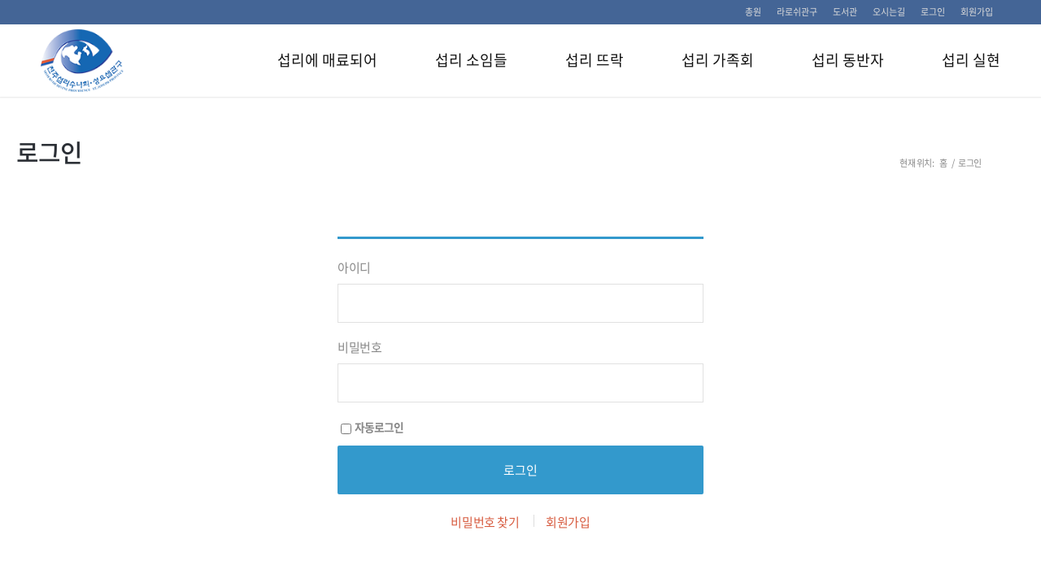

--- FILE ---
content_type: text/html; charset=UTF-8
request_url: https://subri.kr/?page_id=937&redirect_to=%2F%3Fpage_id%3D3933
body_size: 73129
content:
<!DOCTYPE html>
<html lang="ko-KR" class="html_stretched responsive av-preloader-disabled  html_header_top html_logo_left html_main_nav_header html_menu_right html_slim html_header_sticky html_header_shrinking html_header_topbar_active html_mobile_menu_tablet html_header_searchicon_disabled html_content_align_center html_header_unstick_top html_header_stretch_disabled html_minimal_header html_minimal_header_shadow html_av-submenu-hidden html_av-submenu-display-click html_av-overlay-side html_av-overlay-side-classic html_av-submenu-clone html_entry_id_937 av-cookies-no-cookie-consent av-default-lightbox av-no-preview html_text_menu_active av-mobile-menu-switch-default">
<head>
<meta charset="UTF-8" />
<meta name="robots" content="index, follow" />


<!-- mobile setting -->
<meta name="viewport" content="width=device-width, initial-scale=1">
<script src="/wp/wp-content/themes/enfold-child/js/jquery-1.11.1.min.js"></script>
<!-- Scripts/CSS and wp_head hook -->
<title>로그인 &#8211; 천주섭리수녀회 성요셉관구</title>
<meta name='robots' content='max-image-preview:large' />

<!-- WordPress KBoard plugin 6.1 - https://www.cosmosfarm.com/products/kboard -->
<link rel="alternate" href="https://subri.kr/wp/wp-content/plugins/kboard/rss.php" type="application/rss+xml" title="천주섭리수녀회 성요셉관구 &raquo; KBoard 통합 피드">
<!-- WordPress KBoard plugin 6.1 - https://www.cosmosfarm.com/products/kboard -->

<link rel='dns-prefetch' href='//t1.daumcdn.net' />
<link rel='dns-prefetch' href='//s.w.org' />
<link rel="alternate" type="application/rss+xml" title="천주섭리수녀회 성요셉관구 &raquo; 피드" href="https://subri.kr/?feed=rss2" />
<link rel="alternate" type="application/rss+xml" title="천주섭리수녀회 성요셉관구 &raquo; 댓글 피드" href="https://subri.kr/?feed=comments-rss2" />

<!-- google webfont font replacement -->

			<script type='text/javascript'>

				(function() {

					/*	check if webfonts are disabled by user setting via cookie - or user must opt in.	*/
					var html = document.getElementsByTagName('html')[0];
					var cookie_check = html.className.indexOf('av-cookies-needs-opt-in') >= 0 || html.className.indexOf('av-cookies-can-opt-out') >= 0;
					var allow_continue = true;
					var silent_accept_cookie = html.className.indexOf('av-cookies-user-silent-accept') >= 0;

					if( cookie_check && ! silent_accept_cookie )
					{
						if( ! document.cookie.match(/aviaCookieConsent/) || html.className.indexOf('av-cookies-session-refused') >= 0 )
						{
							allow_continue = false;
						}
						else
						{
							if( ! document.cookie.match(/aviaPrivacyRefuseCookiesHideBar/) )
							{
								allow_continue = false;
							}
							else if( ! document.cookie.match(/aviaPrivacyEssentialCookiesEnabled/) )
							{
								allow_continue = false;
							}
							else if( document.cookie.match(/aviaPrivacyGoogleWebfontsDisabled/) )
							{
								allow_continue = false;
							}
						}
					}

					if( allow_continue )
					{
						var f = document.createElement('link');

						f.type 	= 'text/css';
						f.rel 	= 'stylesheet';
						f.href 	= '//fonts.googleapis.com/css?family=Open+Sans:400,600&display=auto';
						f.id 	= 'avia-google-webfont';

						document.getElementsByTagName('head')[0].appendChild(f);
					}
				})();

			</script>
			<script type="text/javascript">
window._wpemojiSettings = {"baseUrl":"https:\/\/s.w.org\/images\/core\/emoji\/13.1.0\/72x72\/","ext":".png","svgUrl":"https:\/\/s.w.org\/images\/core\/emoji\/13.1.0\/svg\/","svgExt":".svg","source":{"concatemoji":"https:\/\/subri.kr\/wp\/wp-includes\/js\/wp-emoji-release.min.js?ver=5.9.2"}};
/*! This file is auto-generated */
!function(e,a,t){var n,r,o,i=a.createElement("canvas"),p=i.getContext&&i.getContext("2d");function s(e,t){var a=String.fromCharCode;p.clearRect(0,0,i.width,i.height),p.fillText(a.apply(this,e),0,0);e=i.toDataURL();return p.clearRect(0,0,i.width,i.height),p.fillText(a.apply(this,t),0,0),e===i.toDataURL()}function c(e){var t=a.createElement("script");t.src=e,t.defer=t.type="text/javascript",a.getElementsByTagName("head")[0].appendChild(t)}for(o=Array("flag","emoji"),t.supports={everything:!0,everythingExceptFlag:!0},r=0;r<o.length;r++)t.supports[o[r]]=function(e){if(!p||!p.fillText)return!1;switch(p.textBaseline="top",p.font="600 32px Arial",e){case"flag":return s([127987,65039,8205,9895,65039],[127987,65039,8203,9895,65039])?!1:!s([55356,56826,55356,56819],[55356,56826,8203,55356,56819])&&!s([55356,57332,56128,56423,56128,56418,56128,56421,56128,56430,56128,56423,56128,56447],[55356,57332,8203,56128,56423,8203,56128,56418,8203,56128,56421,8203,56128,56430,8203,56128,56423,8203,56128,56447]);case"emoji":return!s([10084,65039,8205,55357,56613],[10084,65039,8203,55357,56613])}return!1}(o[r]),t.supports.everything=t.supports.everything&&t.supports[o[r]],"flag"!==o[r]&&(t.supports.everythingExceptFlag=t.supports.everythingExceptFlag&&t.supports[o[r]]);t.supports.everythingExceptFlag=t.supports.everythingExceptFlag&&!t.supports.flag,t.DOMReady=!1,t.readyCallback=function(){t.DOMReady=!0},t.supports.everything||(n=function(){t.readyCallback()},a.addEventListener?(a.addEventListener("DOMContentLoaded",n,!1),e.addEventListener("load",n,!1)):(e.attachEvent("onload",n),a.attachEvent("onreadystatechange",function(){"complete"===a.readyState&&t.readyCallback()})),(n=t.source||{}).concatemoji?c(n.concatemoji):n.wpemoji&&n.twemoji&&(c(n.twemoji),c(n.wpemoji)))}(window,document,window._wpemojiSettings);
</script>
<style type="text/css">
img.wp-smiley,
img.emoji {
	display: inline !important;
	border: none !important;
	box-shadow: none !important;
	height: 1em !important;
	width: 1em !important;
	margin: 0 0.07em !important;
	vertical-align: -0.1em !important;
	background: none !important;
	padding: 0 !important;
}
</style>
	<link rel='stylesheet' id='avia-grid-css'  href='https://subri.kr/wp/wp-content/themes/enfold/css/grid.css?ver=4.9' type='text/css' media='all' />
<link rel='stylesheet' id='avia-base-css'  href='https://subri.kr/wp/wp-content/themes/enfold/css/base.css?ver=4.9' type='text/css' media='all' />
<link rel='stylesheet' id='avia-layout-css'  href='https://subri.kr/wp/wp-content/themes/enfold/css/layout.css?ver=4.9' type='text/css' media='all' />
<link rel='stylesheet' id='avia-module-blog-css'  href='https://subri.kr/wp/wp-content/themes/enfold/config-templatebuilder/avia-shortcodes/blog/blog.css?ver=5.9.2' type='text/css' media='all' />
<link rel='stylesheet' id='avia-module-postslider-css'  href='https://subri.kr/wp/wp-content/themes/enfold/config-templatebuilder/avia-shortcodes/postslider/postslider.css?ver=5.9.2' type='text/css' media='all' />
<link rel='stylesheet' id='avia-module-button-css'  href='https://subri.kr/wp/wp-content/themes/enfold/config-templatebuilder/avia-shortcodes/buttons/buttons.css?ver=5.9.2' type='text/css' media='all' />
<link rel='stylesheet' id='avia-module-buttonrow-css'  href='https://subri.kr/wp/wp-content/themes/enfold/config-templatebuilder/avia-shortcodes/buttonrow/buttonrow.css?ver=5.9.2' type='text/css' media='all' />
<link rel='stylesheet' id='avia-module-comments-css'  href='https://subri.kr/wp/wp-content/themes/enfold/config-templatebuilder/avia-shortcodes/comments/comments.css?ver=5.9.2' type='text/css' media='all' />
<link rel='stylesheet' id='avia-module-gallery-css'  href='https://subri.kr/wp/wp-content/themes/enfold/config-templatebuilder/avia-shortcodes/gallery/gallery.css?ver=5.9.2' type='text/css' media='all' />
<link rel='stylesheet' id='avia-module-gridrow-css'  href='https://subri.kr/wp/wp-content/themes/enfold/config-templatebuilder/avia-shortcodes/grid_row/grid_row.css?ver=5.9.2' type='text/css' media='all' />
<link rel='stylesheet' id='avia-module-heading-css'  href='https://subri.kr/wp/wp-content/themes/enfold/config-templatebuilder/avia-shortcodes/heading/heading.css?ver=5.9.2' type='text/css' media='all' />
<link rel='stylesheet' id='avia-module-hr-css'  href='https://subri.kr/wp/wp-content/themes/enfold/config-templatebuilder/avia-shortcodes/hr/hr.css?ver=5.9.2' type='text/css' media='all' />
<link rel='stylesheet' id='avia-module-icon-css'  href='https://subri.kr/wp/wp-content/themes/enfold/config-templatebuilder/avia-shortcodes/icon/icon.css?ver=5.9.2' type='text/css' media='all' />
<link rel='stylesheet' id='avia-module-iconbox-css'  href='https://subri.kr/wp/wp-content/themes/enfold/config-templatebuilder/avia-shortcodes/iconbox/iconbox.css?ver=5.9.2' type='text/css' media='all' />
<link rel='stylesheet' id='avia-module-iconlist-css'  href='https://subri.kr/wp/wp-content/themes/enfold/config-templatebuilder/avia-shortcodes/iconlist/iconlist.css?ver=5.9.2' type='text/css' media='all' />
<link rel='stylesheet' id='avia-module-image-css'  href='https://subri.kr/wp/wp-content/themes/enfold/config-templatebuilder/avia-shortcodes/image/image.css?ver=5.9.2' type='text/css' media='all' />
<link rel='stylesheet' id='avia-module-numbers-css'  href='https://subri.kr/wp/wp-content/themes/enfold/config-templatebuilder/avia-shortcodes/numbers/numbers.css?ver=5.9.2' type='text/css' media='all' />
<link rel='stylesheet' id='avia-module-slideshow-css'  href='https://subri.kr/wp/wp-content/themes/enfold/config-templatebuilder/avia-shortcodes/slideshow/slideshow.css?ver=5.9.2' type='text/css' media='all' />
<link rel='stylesheet' id='avia-module-slideshow-fullsize-css'  href='https://subri.kr/wp/wp-content/themes/enfold/config-templatebuilder/avia-shortcodes/slideshow_fullsize/slideshow_fullsize.css?ver=5.9.2' type='text/css' media='all' />
<link rel='stylesheet' id='avia-module-social-css'  href='https://subri.kr/wp/wp-content/themes/enfold/config-templatebuilder/avia-shortcodes/social_share/social_share.css?ver=5.9.2' type='text/css' media='all' />
<link rel='stylesheet' id='avia-module-table-css'  href='https://subri.kr/wp/wp-content/themes/enfold/config-templatebuilder/avia-shortcodes/table/table.css?ver=5.9.2' type='text/css' media='all' />
<link rel='stylesheet' id='avia-module-tabs-css'  href='https://subri.kr/wp/wp-content/themes/enfold/config-templatebuilder/avia-shortcodes/tabs/tabs.css?ver=5.9.2' type='text/css' media='all' />
<link rel='stylesheet' id='avia-module-timeline-css'  href='https://subri.kr/wp/wp-content/themes/enfold/config-templatebuilder/avia-shortcodes/timeline/timeline.css?ver=5.9.2' type='text/css' media='all' />
<link rel='stylesheet' id='avia-module-toggles-css'  href='https://subri.kr/wp/wp-content/themes/enfold/config-templatebuilder/avia-shortcodes/toggles/toggles.css?ver=5.9.2' type='text/css' media='all' />
<link rel='stylesheet' id='avia-module-video-css'  href='https://subri.kr/wp/wp-content/themes/enfold/config-templatebuilder/avia-shortcodes/video/video.css?ver=5.9.2' type='text/css' media='all' />
<link rel='stylesheet' id='wp-block-library-css'  href='https://subri.kr/wp/wp-includes/css/dist/block-library/style.min.css?ver=5.9.2' type='text/css' media='all' />
<style id='global-styles-inline-css' type='text/css'>
body{--wp--preset--color--black: #000000;--wp--preset--color--cyan-bluish-gray: #abb8c3;--wp--preset--color--white: #ffffff;--wp--preset--color--pale-pink: #f78da7;--wp--preset--color--vivid-red: #cf2e2e;--wp--preset--color--luminous-vivid-orange: #ff6900;--wp--preset--color--luminous-vivid-amber: #fcb900;--wp--preset--color--light-green-cyan: #7bdcb5;--wp--preset--color--vivid-green-cyan: #00d084;--wp--preset--color--pale-cyan-blue: #8ed1fc;--wp--preset--color--vivid-cyan-blue: #0693e3;--wp--preset--color--vivid-purple: #9b51e0;--wp--preset--gradient--vivid-cyan-blue-to-vivid-purple: linear-gradient(135deg,rgba(6,147,227,1) 0%,rgb(155,81,224) 100%);--wp--preset--gradient--light-green-cyan-to-vivid-green-cyan: linear-gradient(135deg,rgb(122,220,180) 0%,rgb(0,208,130) 100%);--wp--preset--gradient--luminous-vivid-amber-to-luminous-vivid-orange: linear-gradient(135deg,rgba(252,185,0,1) 0%,rgba(255,105,0,1) 100%);--wp--preset--gradient--luminous-vivid-orange-to-vivid-red: linear-gradient(135deg,rgba(255,105,0,1) 0%,rgb(207,46,46) 100%);--wp--preset--gradient--very-light-gray-to-cyan-bluish-gray: linear-gradient(135deg,rgb(238,238,238) 0%,rgb(169,184,195) 100%);--wp--preset--gradient--cool-to-warm-spectrum: linear-gradient(135deg,rgb(74,234,220) 0%,rgb(151,120,209) 20%,rgb(207,42,186) 40%,rgb(238,44,130) 60%,rgb(251,105,98) 80%,rgb(254,248,76) 100%);--wp--preset--gradient--blush-light-purple: linear-gradient(135deg,rgb(255,206,236) 0%,rgb(152,150,240) 100%);--wp--preset--gradient--blush-bordeaux: linear-gradient(135deg,rgb(254,205,165) 0%,rgb(254,45,45) 50%,rgb(107,0,62) 100%);--wp--preset--gradient--luminous-dusk: linear-gradient(135deg,rgb(255,203,112) 0%,rgb(199,81,192) 50%,rgb(65,88,208) 100%);--wp--preset--gradient--pale-ocean: linear-gradient(135deg,rgb(255,245,203) 0%,rgb(182,227,212) 50%,rgb(51,167,181) 100%);--wp--preset--gradient--electric-grass: linear-gradient(135deg,rgb(202,248,128) 0%,rgb(113,206,126) 100%);--wp--preset--gradient--midnight: linear-gradient(135deg,rgb(2,3,129) 0%,rgb(40,116,252) 100%);--wp--preset--duotone--dark-grayscale: url('#wp-duotone-dark-grayscale');--wp--preset--duotone--grayscale: url('#wp-duotone-grayscale');--wp--preset--duotone--purple-yellow: url('#wp-duotone-purple-yellow');--wp--preset--duotone--blue-red: url('#wp-duotone-blue-red');--wp--preset--duotone--midnight: url('#wp-duotone-midnight');--wp--preset--duotone--magenta-yellow: url('#wp-duotone-magenta-yellow');--wp--preset--duotone--purple-green: url('#wp-duotone-purple-green');--wp--preset--duotone--blue-orange: url('#wp-duotone-blue-orange');--wp--preset--font-size--small: 13px;--wp--preset--font-size--medium: 20px;--wp--preset--font-size--large: 36px;--wp--preset--font-size--x-large: 42px;}.has-black-color{color: var(--wp--preset--color--black) !important;}.has-cyan-bluish-gray-color{color: var(--wp--preset--color--cyan-bluish-gray) !important;}.has-white-color{color: var(--wp--preset--color--white) !important;}.has-pale-pink-color{color: var(--wp--preset--color--pale-pink) !important;}.has-vivid-red-color{color: var(--wp--preset--color--vivid-red) !important;}.has-luminous-vivid-orange-color{color: var(--wp--preset--color--luminous-vivid-orange) !important;}.has-luminous-vivid-amber-color{color: var(--wp--preset--color--luminous-vivid-amber) !important;}.has-light-green-cyan-color{color: var(--wp--preset--color--light-green-cyan) !important;}.has-vivid-green-cyan-color{color: var(--wp--preset--color--vivid-green-cyan) !important;}.has-pale-cyan-blue-color{color: var(--wp--preset--color--pale-cyan-blue) !important;}.has-vivid-cyan-blue-color{color: var(--wp--preset--color--vivid-cyan-blue) !important;}.has-vivid-purple-color{color: var(--wp--preset--color--vivid-purple) !important;}.has-black-background-color{background-color: var(--wp--preset--color--black) !important;}.has-cyan-bluish-gray-background-color{background-color: var(--wp--preset--color--cyan-bluish-gray) !important;}.has-white-background-color{background-color: var(--wp--preset--color--white) !important;}.has-pale-pink-background-color{background-color: var(--wp--preset--color--pale-pink) !important;}.has-vivid-red-background-color{background-color: var(--wp--preset--color--vivid-red) !important;}.has-luminous-vivid-orange-background-color{background-color: var(--wp--preset--color--luminous-vivid-orange) !important;}.has-luminous-vivid-amber-background-color{background-color: var(--wp--preset--color--luminous-vivid-amber) !important;}.has-light-green-cyan-background-color{background-color: var(--wp--preset--color--light-green-cyan) !important;}.has-vivid-green-cyan-background-color{background-color: var(--wp--preset--color--vivid-green-cyan) !important;}.has-pale-cyan-blue-background-color{background-color: var(--wp--preset--color--pale-cyan-blue) !important;}.has-vivid-cyan-blue-background-color{background-color: var(--wp--preset--color--vivid-cyan-blue) !important;}.has-vivid-purple-background-color{background-color: var(--wp--preset--color--vivid-purple) !important;}.has-black-border-color{border-color: var(--wp--preset--color--black) !important;}.has-cyan-bluish-gray-border-color{border-color: var(--wp--preset--color--cyan-bluish-gray) !important;}.has-white-border-color{border-color: var(--wp--preset--color--white) !important;}.has-pale-pink-border-color{border-color: var(--wp--preset--color--pale-pink) !important;}.has-vivid-red-border-color{border-color: var(--wp--preset--color--vivid-red) !important;}.has-luminous-vivid-orange-border-color{border-color: var(--wp--preset--color--luminous-vivid-orange) !important;}.has-luminous-vivid-amber-border-color{border-color: var(--wp--preset--color--luminous-vivid-amber) !important;}.has-light-green-cyan-border-color{border-color: var(--wp--preset--color--light-green-cyan) !important;}.has-vivid-green-cyan-border-color{border-color: var(--wp--preset--color--vivid-green-cyan) !important;}.has-pale-cyan-blue-border-color{border-color: var(--wp--preset--color--pale-cyan-blue) !important;}.has-vivid-cyan-blue-border-color{border-color: var(--wp--preset--color--vivid-cyan-blue) !important;}.has-vivid-purple-border-color{border-color: var(--wp--preset--color--vivid-purple) !important;}.has-vivid-cyan-blue-to-vivid-purple-gradient-background{background: var(--wp--preset--gradient--vivid-cyan-blue-to-vivid-purple) !important;}.has-light-green-cyan-to-vivid-green-cyan-gradient-background{background: var(--wp--preset--gradient--light-green-cyan-to-vivid-green-cyan) !important;}.has-luminous-vivid-amber-to-luminous-vivid-orange-gradient-background{background: var(--wp--preset--gradient--luminous-vivid-amber-to-luminous-vivid-orange) !important;}.has-luminous-vivid-orange-to-vivid-red-gradient-background{background: var(--wp--preset--gradient--luminous-vivid-orange-to-vivid-red) !important;}.has-very-light-gray-to-cyan-bluish-gray-gradient-background{background: var(--wp--preset--gradient--very-light-gray-to-cyan-bluish-gray) !important;}.has-cool-to-warm-spectrum-gradient-background{background: var(--wp--preset--gradient--cool-to-warm-spectrum) !important;}.has-blush-light-purple-gradient-background{background: var(--wp--preset--gradient--blush-light-purple) !important;}.has-blush-bordeaux-gradient-background{background: var(--wp--preset--gradient--blush-bordeaux) !important;}.has-luminous-dusk-gradient-background{background: var(--wp--preset--gradient--luminous-dusk) !important;}.has-pale-ocean-gradient-background{background: var(--wp--preset--gradient--pale-ocean) !important;}.has-electric-grass-gradient-background{background: var(--wp--preset--gradient--electric-grass) !important;}.has-midnight-gradient-background{background: var(--wp--preset--gradient--midnight) !important;}.has-small-font-size{font-size: var(--wp--preset--font-size--small) !important;}.has-medium-font-size{font-size: var(--wp--preset--font-size--medium) !important;}.has-large-font-size{font-size: var(--wp--preset--font-size--large) !important;}.has-x-large-font-size{font-size: var(--wp--preset--font-size--x-large) !important;}
</style>
<link rel='stylesheet' id='wpbs-style-css'  href='https://subri.kr/wp/wp-content/plugins/wp-booking-system-premium/assets/css/style-front-end.min.css?ver=5.7.8' type='text/css' media='all' />
<link rel='stylesheet' id='wpbs-style-form-css'  href='https://subri.kr/wp/wp-content/plugins/wp-booking-system-premium/assets/css/style-front-end-form.min.css?ver=5.7.8' type='text/css' media='all' />
<link rel='stylesheet' id='parent-style-css'  href='https://subri.kr/wp/wp-content/themes/enfold/style.css?ver=5.9.2' type='text/css' media='all' />
<link rel='stylesheet' id='child-style-css'  href='https://subri.kr/wp/wp-content/themes/enfold-child/style.css?ver=5.9.2' type='text/css' media='all' />
<link rel='stylesheet' id='avia-scs-css'  href='https://subri.kr/wp/wp-content/themes/enfold/css/shortcodes.css?ver=4.9' type='text/css' media='all' />
<link rel='stylesheet' id='avia-popup-css-css'  href='https://subri.kr/wp/wp-content/themes/enfold/js/aviapopup/magnific-popup.css?ver=4.9' type='text/css' media='screen' />
<link rel='stylesheet' id='avia-lightbox-css'  href='https://subri.kr/wp/wp-content/themes/enfold/css/avia-snippet-lightbox.css?ver=4.9' type='text/css' media='screen' />
<link rel='stylesheet' id='avia-widget-css-css'  href='https://subri.kr/wp/wp-content/themes/enfold/css/avia-snippet-widget.css?ver=4.9' type='text/css' media='screen' />
<link rel='stylesheet' id='avia-dynamic-css'  href='https://subri.kr/wp/wp-content/uploads/dynamic_avia/enfold_child.css?ver=65bb27319820a' type='text/css' media='all' />
<link rel='stylesheet' id='avia-custom-css'  href='https://subri.kr/wp/wp-content/themes/enfold/css/custom.css?ver=4.9' type='text/css' media='all' />
<link rel='stylesheet' id='avia-style-css'  href='https://subri.kr/wp/wp-content/themes/enfold-child/style.css?ver=4.9' type='text/css' media='all' />
<link rel='stylesheet' id='wp-members-css'  href='https://subri.kr/wp/wp-content/plugins/wp-members/assets/css/forms/generic-no-float.min.css?ver=3.4.1.2' type='text/css' media='all' />
<link rel='stylesheet' id='cosmosfarm-members-style-css'  href='https://subri.kr/wp/wp-content/plugins/cosmosfarm-members/assets/css/style.css?ver=3.0' type='text/css' media='all' />
<link rel='stylesheet' id='cosmosfarm-members-default-css'  href='https://subri.kr/wp/wp-content/plugins/cosmosfarm-members/skin/default/style.css?ver=3.0' type='text/css' media='all' />
<link rel='stylesheet' id='kboard-comments-skin-default-css'  href='https://subri.kr/wp/wp-content/plugins/kboard-comments/skin/default/style.css?ver=5.1' type='text/css' media='all' />
<link rel='stylesheet' id='kboard-editor-media-css'  href='https://subri.kr/wp/wp-content/plugins/kboard/template/css/editor_media.css?ver=6.1' type='text/css' media='all' />
<link rel='stylesheet' id='kboard-skin-gallery-css'  href='https://subri.kr/wp/wp-content/plugins/kboard/skin/gallery/style.css?ver=6.1' type='text/css' media='all' />
<link rel='stylesheet' id='kboard-skin-thumbnail-css'  href='https://subri.kr/wp/wp-content/plugins/kboard/skin/thumbnail/style.css?ver=6.1' type='text/css' media='all' />
<link rel='stylesheet' id='kboard-skin-site-list-css'  href='https://subri.kr/wp/wp-content/plugins/kboard/skin/site-list/style.css?ver=6.1' type='text/css' media='all' />
<link rel='stylesheet' id='kboard-skin-default-css'  href='https://subri.kr/wp/wp-content/plugins/kboard/skin/default/style.css?ver=6.1' type='text/css' media='all' />
<link rel='stylesheet' id='kboard-skin-postit-css'  href='https://subri.kr/wp/wp-content/plugins/kboard/skin/postit/style.css?ver=6.1' type='text/css' media='all' />
<link rel='stylesheet' id='kboard-skin-pdfbooks-css'  href='https://subri.kr/wp/wp-content/plugins/kboard/skin/pdfbooks/style.css?ver=6.1' type='text/css' media='all' />
<link rel='stylesheet' id='kboard-skin-program-css'  href='https://subri.kr/wp/wp-content/plugins/kboard/skin/program/style.css?ver=6.1' type='text/css' media='all' />
<link rel='stylesheet' id='kboard-skin-contact-form-css'  href='https://subri.kr/wp/wp-content/plugins/kboard/skin/contact-form/style.css?ver=6.1' type='text/css' media='all' />
<link rel='stylesheet' id='kboard-skin-hwaikeul-video-css'  href='https://subri.kr/wp/wp-content/plugins/hwaikeul-video/style.css?ver=6.1' type='text/css' media='all' />
<link rel='stylesheet' id='kboard-skin-books-css'  href='https://subri.kr/wp/wp-content/plugins/kboard/skin/books/style.css?ver=6.1' type='text/css' media='all' />
<link rel='stylesheet' id='kboard-skin-latest_news-css'  href='https://subri.kr/wp/wp-content/plugins/kboard/skin/latest_news/style.css?ver=6.1' type='text/css' media='all' />
<link rel='stylesheet' id='kboard-skin-latest_post-css'  href='https://subri.kr/wp/wp-content/plugins/kboard/skin/latest_post/style.css?ver=6.1' type='text/css' media='all' />
<link rel='stylesheet' id='kboard-skin-latest_slidenews-css'  href='https://subri.kr/wp/wp-content/plugins/kboard/skin/latest_slidenews/style.css?ver=6.1' type='text/css' media='all' />
<script type='text/javascript' src='https://subri.kr/wp/wp-includes/js/jquery/jquery.min.js?ver=3.6.0' id='jquery-core-js'></script>
<script type='text/javascript' src='https://subri.kr/wp/wp-includes/js/jquery/jquery-migrate.min.js?ver=3.3.2' id='jquery-migrate-js'></script>
<script type='text/javascript' src='https://subri.kr/wp/wp-content/themes/enfold/js/avia-compat.js?ver=4.9' id='avia-compat-js'></script>
<link rel="https://api.w.org/" href="https://subri.kr/index.php?rest_route=/" /><link rel="alternate" type="application/json" href="https://subri.kr/index.php?rest_route=/wp/v2/pages/937" /><link rel="EditURI" type="application/rsd+xml" title="RSD" href="https://subri.kr/wp/xmlrpc.php?rsd" />
<link rel="wlwmanifest" type="application/wlwmanifest+xml" href="https://subri.kr/wp/wp-includes/wlwmanifest.xml" /> 
<meta name="generator" content="WordPress 5.9.2" />
<link rel="canonical" href="https://subri.kr/?page_id=937" />
<link rel='shortlink' href='https://subri.kr/?p=937' />
<link rel="alternate" type="application/json+oembed" href="https://subri.kr/index.php?rest_route=%2Foembed%2F1.0%2Fembed&#038;url=https%3A%2F%2Fsubri.kr%2F%3Fpage_id%3D937" />
<link rel="alternate" type="text/xml+oembed" href="https://subri.kr/index.php?rest_route=%2Foembed%2F1.0%2Fembed&#038;url=https%3A%2F%2Fsubri.kr%2F%3Fpage_id%3D937&#038;format=xml" />
<link rel="profile" href="http://gmpg.org/xfn/11" />
<link rel="alternate" type="application/rss+xml" title="천주섭리수녀회 성요셉관구 RSS2 Feed" href="https://subri.kr/?feed=rss2" />
<link rel="pingback" href="https://subri.kr/wp/xmlrpc.php" />
<!--[if lt IE 9]><script src="https://subri.kr/wp/wp-content/themes/enfold/js/html5shiv.js"></script><![endif]-->
<link rel="icon" href="http://subri.kr/wp/wp-content/uploads/2022/03/top_logo.ico" type="image/x-icon">
		<style type="text/css" id="wp-custom-css">
			@import url("/wp/wp-content/themes/enfold-child/css/fonts.css?ver=220228");
@import url("/wp/wp-content/themes/enfold-child/css/custom.css?ver=230418");		</style>
		<style type='text/css'>
@font-face {font-family: 'entypo-fontello'; font-weight: normal; font-style: normal; font-display: auto;
src: url('https://subri.kr/wp/wp-content/themes/enfold/config-templatebuilder/avia-template-builder/assets/fonts/entypo-fontello.woff2') format('woff2'),
url('https://subri.kr/wp/wp-content/themes/enfold/config-templatebuilder/avia-template-builder/assets/fonts/entypo-fontello.woff') format('woff'),
url('https://subri.kr/wp/wp-content/themes/enfold/config-templatebuilder/avia-template-builder/assets/fonts/entypo-fontello.ttf') format('truetype'),
url('https://subri.kr/wp/wp-content/themes/enfold/config-templatebuilder/avia-template-builder/assets/fonts/entypo-fontello.svg#entypo-fontello') format('svg'),
url('https://subri.kr/wp/wp-content/themes/enfold/config-templatebuilder/avia-template-builder/assets/fonts/entypo-fontello.eot'),
url('https://subri.kr/wp/wp-content/themes/enfold/config-templatebuilder/avia-template-builder/assets/fonts/entypo-fontello.eot?#iefix') format('embedded-opentype');
} #top .avia-font-entypo-fontello, body .avia-font-entypo-fontello, html body [data-av_iconfont='entypo-fontello']:before{ font-family: 'entypo-fontello'; }
</style>

<!--
Debugging Info for Theme support: 

Theme: Enfold
Version: 4.9
Installed: enfold
AviaFramework Version: 5.0
AviaBuilder Version: 4.8
aviaElementManager Version: 1.0.1
- - - - - - - - - - -
ChildTheme: Enfold child
ChildTheme Version: 4.9
ChildTheme Installed: enfold

ML:128-PU:32-PLA:11
WP:5.9.2
Compress: CSS:disabled - JS:disabled
Updates: disabled
PLAu:11
-->
</head>

<body id="top" class="page-template-default page page-id-937 stretched no_sidebar_border rtl_columns av-curtain-numeric open_sans  avia-responsive-images-support" itemscope="itemscope" itemtype="https://schema.org/WebPage" >

	<svg xmlns="http://www.w3.org/2000/svg" viewBox="0 0 0 0" width="0" height="0" focusable="false" role="none" style="visibility: hidden; position: absolute; left: -9999px; overflow: hidden;" ><defs><filter id="wp-duotone-dark-grayscale"><feColorMatrix color-interpolation-filters="sRGB" type="matrix" values=" .299 .587 .114 0 0 .299 .587 .114 0 0 .299 .587 .114 0 0 .299 .587 .114 0 0 " /><feComponentTransfer color-interpolation-filters="sRGB" ><feFuncR type="table" tableValues="0 0.49803921568627" /><feFuncG type="table" tableValues="0 0.49803921568627" /><feFuncB type="table" tableValues="0 0.49803921568627" /><feFuncA type="table" tableValues="1 1" /></feComponentTransfer><feComposite in2="SourceGraphic" operator="in" /></filter></defs></svg><svg xmlns="http://www.w3.org/2000/svg" viewBox="0 0 0 0" width="0" height="0" focusable="false" role="none" style="visibility: hidden; position: absolute; left: -9999px; overflow: hidden;" ><defs><filter id="wp-duotone-grayscale"><feColorMatrix color-interpolation-filters="sRGB" type="matrix" values=" .299 .587 .114 0 0 .299 .587 .114 0 0 .299 .587 .114 0 0 .299 .587 .114 0 0 " /><feComponentTransfer color-interpolation-filters="sRGB" ><feFuncR type="table" tableValues="0 1" /><feFuncG type="table" tableValues="0 1" /><feFuncB type="table" tableValues="0 1" /><feFuncA type="table" tableValues="1 1" /></feComponentTransfer><feComposite in2="SourceGraphic" operator="in" /></filter></defs></svg><svg xmlns="http://www.w3.org/2000/svg" viewBox="0 0 0 0" width="0" height="0" focusable="false" role="none" style="visibility: hidden; position: absolute; left: -9999px; overflow: hidden;" ><defs><filter id="wp-duotone-purple-yellow"><feColorMatrix color-interpolation-filters="sRGB" type="matrix" values=" .299 .587 .114 0 0 .299 .587 .114 0 0 .299 .587 .114 0 0 .299 .587 .114 0 0 " /><feComponentTransfer color-interpolation-filters="sRGB" ><feFuncR type="table" tableValues="0.54901960784314 0.98823529411765" /><feFuncG type="table" tableValues="0 1" /><feFuncB type="table" tableValues="0.71764705882353 0.25490196078431" /><feFuncA type="table" tableValues="1 1" /></feComponentTransfer><feComposite in2="SourceGraphic" operator="in" /></filter></defs></svg><svg xmlns="http://www.w3.org/2000/svg" viewBox="0 0 0 0" width="0" height="0" focusable="false" role="none" style="visibility: hidden; position: absolute; left: -9999px; overflow: hidden;" ><defs><filter id="wp-duotone-blue-red"><feColorMatrix color-interpolation-filters="sRGB" type="matrix" values=" .299 .587 .114 0 0 .299 .587 .114 0 0 .299 .587 .114 0 0 .299 .587 .114 0 0 " /><feComponentTransfer color-interpolation-filters="sRGB" ><feFuncR type="table" tableValues="0 1" /><feFuncG type="table" tableValues="0 0.27843137254902" /><feFuncB type="table" tableValues="0.5921568627451 0.27843137254902" /><feFuncA type="table" tableValues="1 1" /></feComponentTransfer><feComposite in2="SourceGraphic" operator="in" /></filter></defs></svg><svg xmlns="http://www.w3.org/2000/svg" viewBox="0 0 0 0" width="0" height="0" focusable="false" role="none" style="visibility: hidden; position: absolute; left: -9999px; overflow: hidden;" ><defs><filter id="wp-duotone-midnight"><feColorMatrix color-interpolation-filters="sRGB" type="matrix" values=" .299 .587 .114 0 0 .299 .587 .114 0 0 .299 .587 .114 0 0 .299 .587 .114 0 0 " /><feComponentTransfer color-interpolation-filters="sRGB" ><feFuncR type="table" tableValues="0 0" /><feFuncG type="table" tableValues="0 0.64705882352941" /><feFuncB type="table" tableValues="0 1" /><feFuncA type="table" tableValues="1 1" /></feComponentTransfer><feComposite in2="SourceGraphic" operator="in" /></filter></defs></svg><svg xmlns="http://www.w3.org/2000/svg" viewBox="0 0 0 0" width="0" height="0" focusable="false" role="none" style="visibility: hidden; position: absolute; left: -9999px; overflow: hidden;" ><defs><filter id="wp-duotone-magenta-yellow"><feColorMatrix color-interpolation-filters="sRGB" type="matrix" values=" .299 .587 .114 0 0 .299 .587 .114 0 0 .299 .587 .114 0 0 .299 .587 .114 0 0 " /><feComponentTransfer color-interpolation-filters="sRGB" ><feFuncR type="table" tableValues="0.78039215686275 1" /><feFuncG type="table" tableValues="0 0.94901960784314" /><feFuncB type="table" tableValues="0.35294117647059 0.47058823529412" /><feFuncA type="table" tableValues="1 1" /></feComponentTransfer><feComposite in2="SourceGraphic" operator="in" /></filter></defs></svg><svg xmlns="http://www.w3.org/2000/svg" viewBox="0 0 0 0" width="0" height="0" focusable="false" role="none" style="visibility: hidden; position: absolute; left: -9999px; overflow: hidden;" ><defs><filter id="wp-duotone-purple-green"><feColorMatrix color-interpolation-filters="sRGB" type="matrix" values=" .299 .587 .114 0 0 .299 .587 .114 0 0 .299 .587 .114 0 0 .299 .587 .114 0 0 " /><feComponentTransfer color-interpolation-filters="sRGB" ><feFuncR type="table" tableValues="0.65098039215686 0.40392156862745" /><feFuncG type="table" tableValues="0 1" /><feFuncB type="table" tableValues="0.44705882352941 0.4" /><feFuncA type="table" tableValues="1 1" /></feComponentTransfer><feComposite in2="SourceGraphic" operator="in" /></filter></defs></svg><svg xmlns="http://www.w3.org/2000/svg" viewBox="0 0 0 0" width="0" height="0" focusable="false" role="none" style="visibility: hidden; position: absolute; left: -9999px; overflow: hidden;" ><defs><filter id="wp-duotone-blue-orange"><feColorMatrix color-interpolation-filters="sRGB" type="matrix" values=" .299 .587 .114 0 0 .299 .587 .114 0 0 .299 .587 .114 0 0 .299 .587 .114 0 0 " /><feComponentTransfer color-interpolation-filters="sRGB" ><feFuncR type="table" tableValues="0.098039215686275 1" /><feFuncG type="table" tableValues="0 0.66274509803922" /><feFuncB type="table" tableValues="0.84705882352941 0.41960784313725" /><feFuncA type="table" tableValues="1 1" /></feComponentTransfer><feComposite in2="SourceGraphic" operator="in" /></filter></defs></svg>
	<div id='wrap_all'>

	
<header id='header' class='all_colors header_color light_bg_color  av_header_top av_logo_left av_main_nav_header av_menu_right av_slim av_header_sticky av_header_shrinking av_header_stretch_disabled av_mobile_menu_tablet av_header_searchicon_disabled av_header_unstick_top av_seperator_big_border av_minimal_header av_minimal_header_shadow av_bottom_nav_disabled '  role="banner" itemscope="itemscope" itemtype="https://schema.org/WPHeader" >

		<div id='header_meta' class='container_wrap container_wrap_meta  av_secondary_right av_extra_header_active av_entry_id_937'>

			      <div class='container'>
			      <nav class='sub_menu'  role="navigation" itemscope="itemscope" itemtype="https://schema.org/SiteNavigationElement" ><ul role="menu" class="menu" id="avia2-menu"><li role="menuitem" id="menu-item-605" class="menu-item menu-item-type-custom menu-item-object-custom menu-item-605"><a target="_blank" rel="noopener" href="http://www.cdpgeneralate.org">총원</a></li>
<li role="menuitem" id="menu-item-606" class="menu-item menu-item-type-custom menu-item-object-custom menu-item-606"><a target="_blank" rel="noopener" href="https://cdpsisters.org">라로쉬관구</a></li>
<li role="menuitem" id="menu-item-5581" class="menu-item menu-item-type-custom menu-item-object-custom menu-item-5581"><a target="_blank" rel="noopener" href="https://subri.winbook.kr/">도서관</a></li>
<li role="menuitem" id="menu-item-926" class="menu-item menu-item-type-post_type menu-item-object-page menu-item-926"><a href="https://subri.kr/?page_id=98">오시는길</a></li>
<li role="menuitem" id="menu-item-10000001" class="cosmosfarm-members-login menu-item menu-item-type-custom menu-item-object-custom menu-item-10000001"><a href="https://subri.kr/?page_id=937">로그인</a></li>
<li role="menuitem" id="menu-item-10000002" class="cosmosfarm-members-register menu-item menu-item-type-custom menu-item-object-custom menu-item-10000002"><a href="https://subri.kr/?page_id=939">회원가입</a></li>
</ul></nav>			      </div>
		</div>

		<div  id='header_main' class='container_wrap container_wrap_logo'>

        <div class='container av-logo-container'><div class='inner-container'><span class='logo avia-standard-logo'><a href='https://subri.kr/' class=''><img src="https://subri.kr/wp/wp-content/uploads/2022/02/top_logo.png" height="100" width="300" alt='천주섭리수녀회 성요셉관구' title='top_logo' /></a></span><nav class='main_menu' data-selectname='Select a page'  role="navigation" itemscope="itemscope" itemtype="https://schema.org/SiteNavigationElement" ><div class="avia-menu av-main-nav-wrap"><ul role="menu" class="menu av-main-nav" id="avia-menu"><li role="menuitem" id="menu-item-502" class="menu-item menu-item-type-custom menu-item-object-custom menu-item-has-children menu-item-top-level menu-item-top-level-1"><a href="/?page_id=491" itemprop="url" tabindex="0"><span class="avia-bullet"></span><span class="avia-menu-text">섭리에 매료되어</span><span class="avia-menu-fx"><span class="avia-arrow-wrap"><span class="avia-arrow"></span></span></span></a>


<ul class="sub-menu">
	<li role="menuitem" id="menu-item-519" class="menu-item menu-item-type-post_type menu-item-object-page"><a href="https://subri.kr/?page_id=491" itemprop="url" tabindex="0"><span class="avia-bullet"></span><span class="avia-menu-text">창립과 영성</span></a></li>
	<li role="menuitem" id="menu-item-520" class="menu-item menu-item-type-post_type menu-item-object-page"><a href="https://subri.kr/?page_id=492" itemprop="url" tabindex="0"><span class="avia-bullet"></span><span class="avia-menu-text">창설자 케틀러 주교</span></a></li>
	<li role="menuitem" id="menu-item-521" class="menu-item menu-item-type-post_type menu-item-object-page"><a href="https://subri.kr/?page_id=493" itemprop="url" tabindex="0"><span class="avia-bullet"></span><span class="avia-menu-text">마리 드 라 로쉬</span></a></li>
	<li role="menuitem" id="menu-item-522" class="menu-item menu-item-type-post_type menu-item-object-page"><a href="https://subri.kr/?page_id=494" itemprop="url" tabindex="0"><span class="avia-bullet"></span><span class="avia-menu-text">상징과 로고</span></a></li>
	<li role="menuitem" id="menu-item-523" class="menu-item menu-item-type-post_type menu-item-object-page"><a href="https://subri.kr/?page_id=495" itemprop="url" tabindex="0"><span class="avia-bullet"></span><span class="avia-menu-text">세계의 CDP</span></a></li>
	<li role="menuitem" id="menu-item-524" class="menu-item menu-item-type-post_type menu-item-object-page"><a href="https://subri.kr/?page_id=496" itemprop="url" tabindex="0"><span class="avia-bullet"></span><span class="avia-menu-text">한국 성요셉관구</span></a></li>
	<li role="menuitem" id="menu-item-3936" class="menu-item menu-item-type-post_type menu-item-object-page"><a href="https://subri.kr/?page_id=3933" itemprop="url" tabindex="0"><span class="avia-bullet"></span><span class="avia-menu-text">CDP 미디어</span></a></li>
</ul>
</li>
<li role="menuitem" id="menu-item-503" class="menu-item menu-item-type-custom menu-item-object-custom menu-item-has-children menu-item-top-level menu-item-top-level-2"><a href="/?page_id=497" itemprop="url" tabindex="0"><span class="avia-bullet"></span><span class="avia-menu-text">섭리 소임들</span><span class="avia-menu-fx"><span class="avia-arrow-wrap"><span class="avia-arrow"></span></span></span></a>


<ul class="sub-menu">
	<li role="menuitem" id="menu-item-525" class="menu-item menu-item-type-post_type menu-item-object-page"><a href="https://subri.kr/?page_id=497" itemprop="url" tabindex="0"><span class="avia-bullet"></span><span class="avia-menu-text">교육</span></a></li>
	<li role="menuitem" id="menu-item-526" class="menu-item menu-item-type-post_type menu-item-object-page"><a href="https://subri.kr/?page_id=498" itemprop="url" tabindex="0"><span class="avia-bullet"></span><span class="avia-menu-text">의료</span></a></li>
	<li role="menuitem" id="menu-item-527" class="menu-item menu-item-type-post_type menu-item-object-page"><a href="https://subri.kr/?page_id=499" itemprop="url" tabindex="0"><span class="avia-bullet"></span><span class="avia-menu-text">선교</span></a></li>
	<li role="menuitem" id="menu-item-528" class="menu-item menu-item-type-post_type menu-item-object-page"><a href="https://subri.kr/?page_id=500" itemprop="url" tabindex="0"><span class="avia-bullet"></span><span class="avia-menu-text">사회복지</span></a></li>
	<li role="menuitem" id="menu-item-529" class="menu-item menu-item-type-post_type menu-item-object-page"><a href="https://subri.kr/?page_id=501" itemprop="url" tabindex="0"><span class="avia-bullet"></span><span class="avia-menu-text">특수</span></a></li>
</ul>
</li>
<li role="menuitem" id="menu-item-504" class="menu-item menu-item-type-custom menu-item-object-custom menu-item-has-children menu-item-top-level menu-item-top-level-3"><a href="/?page_id=531" itemprop="url" tabindex="0"><span class="avia-bullet"></span><span class="avia-menu-text">섭리 뜨락</span><span class="avia-menu-fx"><span class="avia-arrow-wrap"><span class="avia-arrow"></span></span></span></a>


<ul class="sub-menu">
	<li role="menuitem" id="menu-item-575" class="menu-item menu-item-type-post_type menu-item-object-page"><a href="https://subri.kr/?page_id=531" itemprop="url" tabindex="0"><span class="avia-bullet"></span><span class="avia-menu-text">수도회 소개</span></a></li>
	<li role="menuitem" id="menu-item-576" class="menu-item menu-item-type-post_type menu-item-object-page"><a href="https://subri.kr/?page_id=532" itemprop="url" tabindex="0"><span class="avia-bullet"></span><span class="avia-menu-text">입회자격</span></a></li>
	<li role="menuitem" id="menu-item-577" class="menu-item menu-item-type-post_type menu-item-object-page"><a href="https://subri.kr/?page_id=533" itemprop="url" tabindex="0"><span class="avia-bullet"></span><span class="avia-menu-text">양성과정</span></a></li>
	<li role="menuitem" id="menu-item-578" class="menu-item menu-item-type-post_type menu-item-object-page"><a href="https://subri.kr/?page_id=534" itemprop="url" tabindex="0"><span class="avia-bullet"></span><span class="avia-menu-text">섭리뜨락 모임</span></a></li>
	<li role="menuitem" id="menu-item-1837" class="menu-item menu-item-type-post_type menu-item-object-page"><a href="https://subri.kr/?page_id=1801" itemprop="url" tabindex="0"><span class="avia-bullet"></span><span class="avia-menu-text">성소담당 수녀</span></a></li>
</ul>
</li>
<li role="menuitem" id="menu-item-505" class="menu-item menu-item-type-custom menu-item-object-custom menu-item-has-children menu-item-top-level menu-item-top-level-4"><a href="/?page_id=1838" itemprop="url" tabindex="0"><span class="avia-bullet"></span><span class="avia-menu-text">섭리 가족회</span><span class="avia-menu-fx"><span class="avia-arrow-wrap"><span class="avia-arrow"></span></span></span></a>


<ul class="sub-menu">
	<li role="menuitem" id="menu-item-1841" class="menu-item menu-item-type-post_type menu-item-object-page"><a href="https://subri.kr/?page_id=1838" itemprop="url" tabindex="0"><span class="avia-bullet"></span><span class="avia-menu-text">가족회</span></a></li>
	<li role="menuitem" id="menu-item-580" class="menu-item menu-item-type-post_type menu-item-object-page"><a href="https://subri.kr/?page_id=535" itemprop="url" tabindex="0"><span class="avia-bullet"></span><span class="avia-menu-text">가족회, 섭리의길 소식지</span></a></li>
	<li role="menuitem" id="menu-item-581" class="menu-item menu-item-type-post_type menu-item-object-page"><a href="https://subri.kr/?page_id=536" itemprop="url" tabindex="0"><span class="avia-bullet"></span><span class="avia-menu-text">회원가입</span></a></li>
	<li role="menuitem" id="menu-item-582" class="menu-item menu-item-type-post_type menu-item-object-page"><a href="https://subri.kr/?page_id=537" itemprop="url" tabindex="0"><span class="avia-bullet"></span><span class="avia-menu-text">후원 방법</span></a></li>
</ul>
</li>
<li role="menuitem" id="menu-item-506" class="menu-item menu-item-type-custom menu-item-object-custom menu-item-has-children menu-item-top-level menu-item-top-level-5"><a href="/?page_id=538" itemprop="url" tabindex="0"><span class="avia-bullet"></span><span class="avia-menu-text">섭리 동반자</span><span class="avia-menu-fx"><span class="avia-arrow-wrap"><span class="avia-arrow"></span></span></span></a>


<ul class="sub-menu">
	<li role="menuitem" id="menu-item-583" class="menu-item menu-item-type-post_type menu-item-object-page"><a href="https://subri.kr/?page_id=538" itemprop="url" tabindex="0"><span class="avia-bullet"></span><span class="avia-menu-text">섭리동반자 소개</span></a></li>
	<li role="menuitem" id="menu-item-585" class="menu-item menu-item-type-post_type menu-item-object-page"><a href="https://subri.kr/?page_id=540" itemprop="url" tabindex="0"><span class="avia-bullet"></span><span class="avia-menu-text">회원이 되려면</span></a></li>
	<li role="menuitem" id="menu-item-586" class="menu-item menu-item-type-post_type menu-item-object-page"><a href="https://subri.kr/?page_id=541" itemprop="url" tabindex="0"><span class="avia-bullet"></span><span class="avia-menu-text">동반자 갤러리</span></a></li>
	<li role="menuitem" id="menu-item-587" class="menu-item menu-item-type-post_type menu-item-object-page"><a href="https://subri.kr/?page_id=542" itemprop="url" tabindex="0"><span class="avia-bullet"></span><span class="avia-menu-text">공지사항</span></a></li>
</ul>
</li>
<li role="menuitem" id="menu-item-507" class="menu-item menu-item-type-custom menu-item-object-custom menu-item-has-children menu-item-top-level menu-item-top-level-6"><a href="/?page_id=543" itemprop="url" tabindex="0"><span class="avia-bullet"></span><span class="avia-menu-text">섭리 실현</span><span class="avia-menu-fx"><span class="avia-arrow-wrap"><span class="avia-arrow"></span></span></span></a>


<ul class="sub-menu">
	<li role="menuitem" id="menu-item-588" class="menu-item menu-item-type-custom menu-item-object-custom menu-item-has-children"><a href="#" itemprop="url" tabindex="0"><span class="avia-bullet"></span><span class="avia-menu-text">수녀원소식</span></a>
	<ul class="sub-menu">
		<li role="menuitem" id="menu-item-589" class="menu-item menu-item-type-post_type menu-item-object-page"><a href="https://subri.kr/?page_id=543" itemprop="url" tabindex="0"><span class="avia-bullet"></span><span class="avia-menu-text">수도원 이야기</span></a></li>
		<li role="menuitem" id="menu-item-590" class="menu-item menu-item-type-post_type menu-item-object-page"><a href="https://subri.kr/?page_id=544" itemprop="url" tabindex="0"><span class="avia-bullet"></span><span class="avia-menu-text">수도원 전례</span></a></li>
		<li role="menuitem" id="menu-item-3380" class="menu-item menu-item-type-post_type menu-item-object-page"><a href="https://subri.kr/?page_id=2389" itemprop="url" tabindex="0"><span class="avia-bullet"></span><span class="avia-menu-text">쉼터현황</span></a></li>
	</ul>
</li>
	<li role="menuitem" id="menu-item-591" class="menu-item menu-item-type-custom menu-item-object-custom menu-item-has-children"><a href="#" itemprop="url" tabindex="0"><span class="avia-bullet"></span><span class="avia-menu-text">함께하는 섭리</span></a>
	<ul class="sub-menu">
		<li role="menuitem" id="menu-item-592" class="menu-item menu-item-type-post_type menu-item-object-page"><a href="https://subri.kr/?page_id=545" itemprop="url" tabindex="0"><span class="avia-bullet"></span><span class="avia-menu-text">섭리를 드높이며 (타 관구 소식)</span></a></li>
		<li role="menuitem" id="menu-item-593" class="menu-item menu-item-type-post_type menu-item-object-page"><a href="https://subri.kr/?page_id=546" itemprop="url" tabindex="0"><span class="avia-bullet"></span><span class="avia-menu-text">선교지소식</span></a></li>
		<li role="menuitem" id="menu-item-594" class="menu-item menu-item-type-post_type menu-item-object-page"><a href="https://subri.kr/?page_id=547" itemprop="url" tabindex="0"><span class="avia-bullet"></span><span class="avia-menu-text">기억합니다</span></a></li>
	</ul>
</li>
	<li role="menuitem" id="menu-item-595" class="menu-item menu-item-type-custom menu-item-object-custom menu-item-has-children"><a href="#" itemprop="url" tabindex="0"><span class="avia-bullet"></span><span class="avia-menu-text">함께하는 나눔</span></a>
	<ul class="sub-menu">
		<li role="menuitem" id="menu-item-596" class="menu-item menu-item-type-post_type menu-item-object-page"><a href="https://subri.kr/?page_id=548" itemprop="url" tabindex="0"><span class="avia-bullet"></span><span class="avia-menu-text">섭리단상</span></a></li>
		<li role="menuitem" id="menu-item-597" class="menu-item menu-item-type-post_type menu-item-object-page"><a href="https://subri.kr/?page_id=549" itemprop="url" tabindex="0"><span class="avia-bullet"></span><span class="avia-menu-text">섭리공방</span></a></li>
		<li role="menuitem" id="menu-item-4427" class="menu-item menu-item-type-post_type menu-item-object-page"><a href="https://subri.kr/?page_id=4424" itemprop="url" tabindex="0"><span class="avia-bullet"></span><span class="avia-menu-text">섭리카페</span></a></li>
		<li role="menuitem" id="menu-item-4952" class="menu-item menu-item-type-post_type menu-item-object-page"><a href="https://subri.kr/?page_id=4949" itemprop="url" tabindex="0"><span class="avia-bullet"></span><span class="avia-menu-text">성경 이야기</span></a></li>
	</ul>
</li>
	<li role="menuitem" id="menu-item-598" class="menu-item menu-item-type-custom menu-item-object-custom menu-item-has-children"><a href="#" itemprop="url" tabindex="0"><span class="avia-bullet"></span><span class="avia-menu-text">함께하는 세상</span></a>
	<ul class="sub-menu">
		<li role="menuitem" id="menu-item-599" class="menu-item menu-item-type-post_type menu-item-object-page"><a href="https://subri.kr/?page_id=550" itemprop="url" tabindex="0"><span class="avia-bullet"></span><span class="avia-menu-text">알려드립니다</span></a></li>
		<li role="menuitem" id="menu-item-600" class="menu-item menu-item-type-post_type menu-item-object-page"><a href="https://subri.kr/?page_id=551" itemprop="url" tabindex="0"><span class="avia-bullet"></span><span class="avia-menu-text">기도게시판</span></a></li>
		<li role="menuitem" id="menu-item-601" class="menu-item menu-item-type-post_type menu-item-object-page"><a href="https://subri.kr/?page_id=552" itemprop="url" tabindex="0"><span class="avia-bullet"></span><span class="avia-menu-text">궁금합니다</span></a></li>
	</ul>
</li>
</ul>
</li>
<li class="av-burger-menu-main menu-item-avia-special av-small-burger-icon">
	        			<a href="#" aria-label="Menu" aria-hidden="false">
							<span class="av-hamburger av-hamburger--spin av-js-hamburger">
								<span class="av-hamburger-box">
						          <span class="av-hamburger-inner"></span>
						          <strong>Menu</strong>
								</span>
							</span>
							<span class="avia_hidden_link_text">Menu</span>
						</a>
	        		   </li></ul></div></nav></div> </div> 
		<!-- end container_wrap-->
		</div>
		<div class='header_bg'></div>

<!-- end header -->
</header>

	<div id='main' class='all_colors' data-scroll-offset='88'>

	<div class='stretch_full container_wrap alternate_color light_bg_color title_container'><div class='container'><h1 class='main-title entry-title '><a href='https://subri.kr/?page_id=937' rel='bookmark' title='Permanent Link: 로그인'  itemprop="headline" >로그인</a></h1><div class="breadcrumb breadcrumbs avia-breadcrumbs"><div class="breadcrumb-trail" ><span class="trail-before"><span class="breadcrumb-title">현재 위치: </span></span> <span  itemscope="itemscope" itemtype="https://schema.org/BreadcrumbList" ><span  itemscope="itemscope" itemtype="https://schema.org/ListItem" itemprop="itemListElement" ><a itemprop="url" href="https://subri.kr" title="천주섭리수녀회 성요셉관구" rel="home" class="trail-begin"><span itemprop="name">홈</span></a><span itemprop="position" class="hidden">1</span></span></span> <span class="sep">/</span> <span class="trail-end">로그인</span></div></div></div></div><div   class='main_color container_wrap_first container_wrap fullsize'  ><div class='container av-section-cont-open' ><main  role="main" itemprop="mainContentOfPage"  class='template-page content  av-content-full alpha units'><div class='post-entry post-entry-type-page post-entry-937'><div class='entry-content-wrapper clearfix'><section class="avia_codeblock_section  avia_code_block_0"  itemscope="itemscope" itemtype="https://schema.org/CreativeWork" ><div class='avia_codeblock '  itemprop="text" ><div class="cosmosfarm-members-form signin-form default">
	<form method="post" action="/?page_id=937&#038;redirect_to=%2F%3Fpage_id%3D3933">
		<input type="hidden" name="redirect_to" value="/?page_id=3933">
		<input type="hidden" name="a" value="login">
		<fieldset>
			<legend>로그인</legend>
			
						<label for="log">아이디</label>
			<div class="div_text">
				<input name="log" type="text" id="log" class="username">
			</div>
						
			<label for="pwd">비밀번호</label>
			<div class="div_text">
				<input name="pwd" type="password" id="pwd" class="password">
			</div>
			
			<div class="button_div">
				<label><input name="rememberme" type="checkbox" id="rememberme" value="forever">자동로그인</label>
				<input type="submit" class="buttons" value="로그인">
			</div>
			
						
						<div align="right" class="link-text pwdreset">
				<a href="https://subri.kr/?page_id=942&a=pwdreset">비밀번호 찾기</a>
			</div>
						
						<div align="right" class="link-text register">
				<a href="https://subri.kr/?page_id=939">회원가입</a>
			</div>
					</fieldset>
	</form>
</div></div></section>
</div></div></main><!-- close content main element --> <!-- section close by builder template -->		</div><!--end builder template--></div><!-- close default .container_wrap element -->				<div class='container_wrap footer_color' id='footer'>

					<div class='container'>

						<div class='flex_column   first el_before_'><section id="custom_html-2" class="widget_text widget clearfix widget_custom_html"><div class="textwidget custom-html-widget"><!-- footer -->
<div class="foot_group">
	<div class="inner">
		<div class="foot_menu">
			<p class="sns_link">
				<a href="https://www.facebook.com/people/Devine-Providence/100077085140555/" target="_blank" class="sns_fbook" rel="noopener">페이스북</a>
				<a href="https://blog.naver.com/joyangela68" target="_blank" class="sns_nblog" rel="noopener">네이버블로그</a>
				<a href="http://qr.kakao.com/talk/Be09fAtxGOQnsQXn.1rWExmWLe0-" target="_blank" class="sns_ktalk" rel="noopener">카카오톡</a>
				<a href="https://www.instagram.com/providence_with/" target="_blank" class="sns_insta" rel="noopener">인스타그램</a>
			</p>
			<ul>
				<li><a href="/?page_id=3" class="agree">개인정보처리방침</a></li>
				<li><a href="/?page_id=552&category1=성소상담">성소상담</a></li>
				<li><a href="/?page_id=537">후원회</a></li>
				<li><a href="/?page_id=552&category1=교육%2F피정">피정문의</a></li>
			</ul>
		</div>
		<div class="copyright">
			<div class="foot_logo"><a href="/"><img src="/wp/wp-content/themes/enfold-child/images/foot_logo.png" alt="" /></a></div>
			<div class="inner">
				<p class="foot_info"><span>(18332) 경기도 화성시 봉담읍 독정길 28-39</span><span><strong>TEL : </strong>031-227-3632,3 </span><span><strong>FAX : </strong>031-227-6933 </span><span><strong>E-MAIL : </strong>sdpkorea@daum.net</span></p>
				© Sisters of Divine Providence.  All rights reserved.
			</div>
		</div>
	</div>
</div>
<!-- // footer --></div><span class="seperator extralight-border"></span></section></div>
					</div>

				<!-- ####### END FOOTER CONTAINER ####### -->
				</div>

	

			<!-- end main -->
		</div>

		<!-- end wrap_all --></div>

<a href='#top' title='Scroll to top' id='scroll-top-link' aria-hidden='true' data-av_icon='' data-av_iconfont='entypo-fontello'><span class="avia_hidden_link_text">Scroll to top</span></a>

<div id="fb-root"></div>


 <script type='text/javascript'>
 /* <![CDATA[ */  
var avia_framework_globals = avia_framework_globals || {};
    avia_framework_globals.frameworkUrl = 'https://subri.kr/wp/wp-content/themes/enfold/framework/';
    avia_framework_globals.installedAt = 'https://subri.kr/wp/wp-content/themes/enfold/';
    avia_framework_globals.ajaxurl = 'https://subri.kr/wp/wp-admin/admin-ajax.php';
/* ]]> */ 
</script>
 
 <script type='text/javascript' src='https://subri.kr/wp/wp-content/themes/enfold/js/avia.js?ver=4.9' id='avia-default-js'></script>
<script type='text/javascript' src='https://subri.kr/wp/wp-content/themes/enfold/js/shortcodes.js?ver=4.9' id='avia-shortcodes-js'></script>
<script type='text/javascript' src='https://subri.kr/wp/wp-content/themes/enfold/config-templatebuilder/avia-shortcodes/gallery/gallery.js?ver=5.9.2' id='avia-module-gallery-js'></script>
<script type='text/javascript' src='https://subri.kr/wp/wp-content/themes/enfold/config-templatebuilder/avia-shortcodes/iconlist/iconlist.js?ver=5.9.2' id='avia-module-iconlist-js'></script>
<script type='text/javascript' src='https://subri.kr/wp/wp-content/themes/enfold/config-templatebuilder/avia-shortcodes/numbers/numbers.js?ver=5.9.2' id='avia-module-numbers-js'></script>
<script type='text/javascript' src='https://subri.kr/wp/wp-content/themes/enfold/config-templatebuilder/avia-shortcodes/slideshow/slideshow.js?ver=5.9.2' id='avia-module-slideshow-js'></script>
<script type='text/javascript' src='https://subri.kr/wp/wp-content/themes/enfold/config-templatebuilder/avia-shortcodes/slideshow/slideshow-video.js?ver=5.9.2' id='avia-module-slideshow-video-js'></script>
<script type='text/javascript' src='https://subri.kr/wp/wp-content/themes/enfold/config-templatebuilder/avia-shortcodes/tabs/tabs.js?ver=5.9.2' id='avia-module-tabs-js'></script>
<script type='text/javascript' src='https://subri.kr/wp/wp-content/themes/enfold/config-templatebuilder/avia-shortcodes/timeline/timeline.js?ver=5.9.2' id='avia-module-timeline-js'></script>
<script type='text/javascript' src='https://subri.kr/wp/wp-content/themes/enfold/config-templatebuilder/avia-shortcodes/toggles/toggles.js?ver=5.9.2' id='avia-module-toggles-js'></script>
<script type='text/javascript' src='https://subri.kr/wp/wp-content/themes/enfold/config-templatebuilder/avia-shortcodes/video/video.js?ver=5.9.2' id='avia-module-video-js'></script>
<script type='text/javascript' src='https://subri.kr/wp/wp-content/plugins/wp-booking-system-premium/assets/js/moment.min.js?ver=5.7.8' id='wpbs-momentjs-js'></script>
<script type='text/javascript' src='https://subri.kr/wp/wp-includes/js/jquery/ui/core.min.js?ver=1.13.1' id='jquery-ui-core-js'></script>
<script type='text/javascript' src='https://subri.kr/wp/wp-includes/js/jquery/ui/datepicker.min.js?ver=1.13.1' id='jquery-ui-datepicker-js'></script>
<script type='text/javascript' id='jquery-ui-datepicker-js-after'>
jQuery(function(jQuery){jQuery.datepicker.setDefaults({"closeText":"\ub2eb\uae30","currentText":"\uc624\ub298","monthNames":["1\uc6d4","2\uc6d4","3\uc6d4","4\uc6d4","5\uc6d4","6\uc6d4","7\uc6d4","8\uc6d4","9\uc6d4","10\uc6d4","11\uc6d4","12\uc6d4"],"monthNamesShort":["1\uc6d4","2\uc6d4","3\uc6d4","4\uc6d4","5\uc6d4","6\uc6d4","7\uc6d4","8\uc6d4","9\uc6d4","10\uc6d4","11\uc6d4","12\uc6d4"],"nextText":"\ub2e4\uc74c","prevText":"\uc774\uc804","dayNames":["\uc77c\uc694\uc77c","\uc6d4\uc694\uc77c","\ud654\uc694\uc77c","\uc218\uc694\uc77c","\ubaa9\uc694\uc77c","\uae08\uc694\uc77c","\ud1a0\uc694\uc77c"],"dayNamesShort":["\uc77c","\uc6d4","\ud654","\uc218","\ubaa9","\uae08","\ud1a0"],"dayNamesMin":["\uc77c","\uc6d4","\ud654","\uc218","\ubaa9","\uae08","\ud1a0"],"dateFormat":"yy\ub144 mm\uc6d4 dd\uc77c","firstDay":0,"isRTL":false});});
</script>
<script type='text/javascript' id='wpbs-script-js-extra'>
/* <![CDATA[ */
var wpbs_ajax = {"ajax_url":"https:\/\/subri.kr\/wp\/wp-admin\/admin-ajax.php","plugins_dir":"https:\/\/subri.kr\/wp\/wp-content\/plugins\/wp-booking-system-premium\/","token":"fc1fb4517b","time_format":"YYYY\ub144 MM\uc6d4 DD\uc77c","permalink":"https:\/\/subri.kr\/?page_id=937","wpbs_iti":"","wpbs_iti_default_country":"","wpbs_iti_country_lookup":""};
/* ]]> */
</script>
<script type='text/javascript' src='https://subri.kr/wp/wp-content/plugins/wp-booking-system-premium/assets/js/script-front-end.min.js?ver=5.7.8' id='wpbs-script-js'></script>
<script type='text/javascript' src='https://subri.kr/wp/wp-content/themes/enfold/js/avia-snippet-hamburger-menu.js?ver=4.9' id='avia-hamburger-menu-js'></script>
<script type='text/javascript' src='https://subri.kr/wp/wp-content/themes/enfold/js/aviapopup/jquery.magnific-popup.min.js?ver=4.9' id='avia-popup-js-js'></script>
<script type='text/javascript' src='https://subri.kr/wp/wp-content/themes/enfold/js/avia-snippet-lightbox.js?ver=4.9' id='avia-lightbox-activation-js'></script>
<script type='text/javascript' src='https://subri.kr/wp/wp-content/themes/enfold/js/avia-snippet-megamenu.js?ver=4.9' id='avia-megamenu-js'></script>
<script type='text/javascript' src='https://subri.kr/wp/wp-content/themes/enfold/js/avia-snippet-sticky-header.js?ver=4.9' id='avia-sticky-header-js'></script>
<script type='text/javascript' src='https://subri.kr/wp/wp-content/themes/enfold/js/avia-snippet-footer-effects.js?ver=4.9' id='avia-footer-effects-js'></script>
<script type='text/javascript' src='https://subri.kr/wp/wp-content/themes/enfold/js/avia-snippet-widget.js?ver=4.9' id='avia-widget-js-js'></script>
<script type='text/javascript' src='https://subri.kr/wp/wp-content/themes/enfold/config-gutenberg/js/avia_blocks_front.js?ver=4.9' id='avia_blocks_front_script-js'></script>
<script type='text/javascript' src='https://subri.kr/wp/wp-content/plugins/cosmosfarm-members/assets/js/script.js?ver=3.0' id='cosmosfarm-members-script-js'></script>
<script type='text/javascript' id='cosmosfarm-members-default-js-extra'>
/* <![CDATA[ */
var cosmosfarm_members_settings = {"ajax_nonce":"3d7ed76cdb","home_url":"\/","site_url":"\/wp\/","post_url":"\/wp\/wp-admin\/admin-post.php","ajax_url":"\/wp\/wp-admin\/admin-ajax.php","locale":"ko_KR","postcode_service_disabled":"","use_postcode_service_iframe":"","use_strong_password":"","use_certification":"sms","certified_phone":"","certification_min_age":"","certification_name_field":"username","certification_gender_field":"","certification_birth_field":"","certification_carrier_field":"","certification_phone_field":"","exists_check":{"username":"username","user_email":"user_email","nickname":"nickname"},"iamport_id":"","is_user_logged_in":""};
var cosmosfarm_members_localize_strings = {"please_enter_the_postcode":"\uc6b0\ud3b8\ubc88\ud638\ub97c \uc785\ub825\ud574\uc8fc\uc138\uc694.","please_wait":"\uae30\ub2e4\ub824\uc8fc\uc138\uc694.","yes":"\uc608","no":"\uc544\ub2c8\uc694","password_must_consist_of_8_digits":"\ube44\ubc00\ubc88\ud638\ub294 \uc601\ubb38,\uc22b\uc790,\ud2b9\uc218\ubb38\uc790\ub97c \ud3ec\ud568\ud558\uc5ec 8\uc790\ub9ac \uc774\uc0c1\uc73c\ub85c \uad6c\uc131\ud574\uc57c \ud569\ub2c8\ub2e4.","your_password_is_different":"\ube44\ubc00\ubc88\ud638\uac00 \uc11c\ub85c \ub2e4\ub985\ub2c8\ub2e4.","please_enter_your_password_without_spaces":"\ube44\ubc00\ubc88\ud638\ub294 \uacf5\ubc31 \uc5c6\uc774 \uc785\ub825\ud574\uc8fc\uc138\uc694.","it_is_a_safe_password":"\uc548\uc804\ud55c \ube44\ubc00\ubc88\ud638\uc785\ub2c8\ub2e4.","male":"\ub0a8\uc131","female":"\uc5ec\uc131","certificate_completed":"\ubcf8\uc778\uc778\uc99d \uc644\ub8cc","please_fill_out_this_field":"\ud544\ub4dc\uc5d0 \ub0b4\uc6a9\uc744 \uc785\ub825\ud574\uc8fc\uc138\uc694.","available":"\uc0ac\uc6a9 \uac00\ub2a5\ud569\ub2c8\ub2e4.","not_available":"\uc0ac\uc6a9\ud560 \uc218 \uc5c6\uc2b5\ub2c8\ub2e4.","already_in_use":"\uc774\ubbf8 \uc0ac\uc6a9\uc911\uc785\ub2c8\ub2e4.","are_you_sure_you_want_to_delete":"\uc0ad\uc81c \ud558\uc2dc\uaca0\uc2b5\ub2c8\uae4c?","no_notifications_found":"\uc54c\ub9bc\uc774 \uc5c6\uc2b5\ub2c8\ub2e4.","no_messages_found":"\ucabd\uc9c0\uac00 \uc5c6\uc2b5\ub2c8\ub2e4.","no_orders_found":"\uc8fc\ubb38\uc774 \uc5c6\uc2b5\ub2c8\ub2e4.","no_users_found":"\uc0ac\uc6a9\uc790\uac00 \uc5c6\uc2b5\ub2c8\ub2e4.","please_agree":"\ub3d9\uc758\ud574\uc8fc\uc138\uc694.","place_order":"\uacb0\uc81c\ud558\uae30","required":"%s\uc740(\ub294) \ud544\uc218\uc785\ub2c8\ub2e4.","this_page_will_refresh_do_you_want_to_continue":"\uc774 \ud398\uc774\uc9c0\uac00 \uc0c8\ub85c\uace0\uce68 \ub429\ub2c8\ub2e4. \uacc4\uc18d \uc9c4\ud589\ud560\uae4c\uc694?","this_page_will_be_refreshed_to_apply_the_coupon_do_you_want_to_continue":"\ucfe0\ud3f0 \uc801\uc6a9\uc744 \uc704\ud574 \uc774 \ud398\uc774\uc9c0\uac00 \uc0c8\ub85c\uace0\uce68 \ub429\ub2c8\ub2e4. \uacc4\uc18d \uc9c4\ud589\ud560\uae4c\uc694?","please_exists_check":"%s \uc911\ubcf5\ud655\uc778\uc744 \ud574\uc8fc\uc138\uc694."};
/* ]]> */
</script>
<script type='text/javascript' src='https://subri.kr/wp/wp-content/plugins/cosmosfarm-members/skin/default/script.js?ver=3.0' id='cosmosfarm-members-default-js'></script>
<script type='text/javascript' id='kboard-script-js-extra'>
/* <![CDATA[ */
var kboard_settings = {"version":"6.1","home_url":"\/","site_url":"\/wp\/","post_url":"https:\/\/subri.kr\/wp\/wp-admin\/admin-post.php","ajax_url":"https:\/\/subri.kr\/wp\/wp-admin\/admin-ajax.php","plugin_url":"https:\/\/subri.kr\/wp\/wp-content\/plugins\/kboard","media_group":"69724cb0b3baa","view_iframe":"","locale":"ko_KR","ajax_security":"621fe046a8"};
var kboard_localize_strings = {"kboard_add_media":"\uc774\ubbf8\uc9c0 \uc5c5\ub85c\ub4dc","next":"\ub2e4\uc74c","prev":"\uc774\uc804","required":"%s\uc740(\ub294) \ud544\uc218\uc785\ub2c8\ub2e4.","please_enter_the_title":"\uc81c\ubaa9\uc744 \uc785\ub825\ud574\uc8fc\uc138\uc694.","please_enter_the_author":"\uc791\uc131\uc790\ub97c \uc785\ub825\ud574\uc8fc\uc138\uc694.","please_enter_the_password":"\ube44\ubc00\ubc88\ud638\ub97c \uc785\ub825\ud574\uc8fc\uc138\uc694.","please_enter_the_CAPTCHA":"\uc606\uc5d0 \ubcf4\uc774\ub294 \ubcf4\uc548\ucf54\ub4dc\ub97c \uc785\ub825\ud574\uc8fc\uc138\uc694.","please_enter_the_name":"\uc774\ub984\uc744 \uc785\ub825\ud574\uc8fc\uc138\uc694.","please_enter_the_email":"\uc774\uba54\uc77c\uc744 \uc785\ub825\ud574\uc8fc\uc138\uc694.","you_have_already_voted":"\uc774\ubbf8 \ud22c\ud45c\ud588\uc2b5\ub2c8\ub2e4.","please_wait":"\uae30\ub2e4\ub824\uc8fc\uc138\uc694.","newest":"\ucd5c\uc2e0\uc21c","best":"\ucd94\ucc9c\uc21c","updated":"\uc5c5\ub370\uc774\ud2b8\uc21c","viewed":"\uc870\ud68c\uc21c","yes":"\uc608","no":"\uc544\ub2c8\uc694","did_it_help":"\ub3c4\uc6c0\uc774 \ub418\uc5c8\ub098\uc694?","hashtag":"\ud574\uc2dc\ud0dc\uadf8","tag":"\ud0dc\uadf8","add_a_tag":"\ud0dc\uadf8 \ucd94\uac00","removing_tag":"\ud0dc\uadf8 \uc0ad\uc81c","changes_you_made_may_not_be_saved":"\ubcc0\uacbd\uc0ac\ud56d\uc774 \uc800\uc7a5\ub418\uc9c0 \uc54a\uc744 \uc218 \uc788\uc2b5\ub2c8\ub2e4.","name":"\uc774\ub984","email":"\uc774\uba54\uc77c","address":"\uc8fc\uc18c","address_2":"\uc8fc\uc18c 2","postcode":"\uc6b0\ud3b8\ubc88\ud638","phone_number":"\ud734\ub300\ud3f0\ubc88\ud638","mobile_phone":"\ud734\ub300\ud3f0\ubc88\ud638","phone":"\ud734\ub300\ud3f0\ubc88\ud638","company_name":"\ud68c\uc0ac\uba85","vat_number":"\uc0ac\uc5c5\uc790\ub4f1\ub85d\ubc88\ud638","bank_account":"\uc740\ud589\uacc4\uc88c","name_of_deposit":"\uc785\uae08\uc790\uba85","find":"\ucc3e\uae30","rate":"\ub4f1\uae09","ratings":"\ub4f1\uae09","waiting":"\ub300\uae30","complete":"\uc644\ub8cc","question":"\uc9c8\ubb38","answer":"\ub2f5\ubcc0","notify_me_of_new_comments_via_email":"\uc774\uba54\uc77c\ub85c \uc0c8\ub85c\uc6b4 \ub313\uae00 \uc54c\ub9bc \ubc1b\uae30","ask_question":"\uc9c8\ubb38\ud558\uae30","categories":"\uce74\ud14c\uace0\ub9ac","pages":"\ud398\uc774\uc9c0","all_products":"\uc804\uccb4\uc0c1\ud488","your_orders":"\uc8fc\ubb38\uc870\ud68c","your_sales":"\ud310\ub9e4\uc870\ud68c","my_orders":"\uc8fc\ubb38\uc870\ud68c","my_sales":"\ud310\ub9e4\uc870\ud68c","new_product":"\uc0c1\ud488\ub4f1\ub85d","edit_product":"\uc0c1\ud488\uc218\uc815","delete_product":"\uc0c1\ud488\uc0ad\uc81c","seller":"\ud310\ub9e4\uc790","period":"\uae30\uac04","period_of_use":"\uc0ac\uc6a9\uae30\uac04","last_updated":"\uc5c5\ub370\uc774\ud2b8 \ub0a0\uc9dc","list_price":"\uc815\uc0c1\uac00\uaca9","price":"\ud310\ub9e4\uac00\uaca9","total_price":"\ucd1d \uac00\uaca9","amount":"\uacb0\uc81c\uae08\uc561","quantity":"\uc218\ub7c9","use_points":"\ud3ec\uc778\ud2b8 \uc0ac\uc6a9","my_points":"\ub0b4 \ud3ec\uc778\ud2b8","available_points":"\uc0ac\uc6a9 \uac00\ub2a5 \ud3ec\uc778\ud2b8","apply_points":"\ud3ec\uc778\ud2b8 \uc0ac\uc6a9","buy_it_now":"\uad6c\ub9e4\ud558\uae30","sold_out":"\ud488\uc808","for_free":"\ubb34\ub8cc","pay_s":"%s \uacb0\uc81c","payment_method":"\uacb0\uc81c\uc218\ub2e8","credit_card":"\uc2e0\uc6a9\uce74\ub4dc","make_a_deposit":"\ubb34\ud1b5\uc7a5\uc785\uae08","reward_point":"\uc801\ub9bd \ud3ec\uc778\ud2b8","download_expiry":"\ub2e4\uc6b4\ub85c\ub4dc \uae30\uac04","checkout":"\uc8fc\ubb38\uc815\ubcf4\ud655\uc778","buyer_information":"\uc8fc\ubb38\uc790","applying_cash_receipts":"\ud604\uae08\uc601\uc218\uc99d \uc2e0\uccad","applying_cash_receipt":"\ud604\uae08\uc601\uc218\uc99d \uc2e0\uccad","cash_receipt":"\ud604\uae08\uc601\uc218\uc99d","privacy_policy":"\uac1c\uc778 \uc815\ubcf4 \uc815\ucc45","i_agree_to_the_privacy_policy":"\uac1c\uc778 \uc815\ubcf4 \uc815\ucc45\uc5d0 \ub3d9\uc758\ud569\ub2c8\ub2e4.","i_confirm_the_terms_of_the_transaction_and_agree_to_the_payment_process":"\uac70\ub798\uc870\uac74\uc744 \ud655\uc778\ud588\uc73c\uba70 \uacb0\uc81c\uc9c4\ud589\uc5d0 \ub3d9\uc758\ud569\ub2c8\ub2e4.","today":"\uc624\ub298","yesterday":"\uc5b4\uc81c","this_month":"\uc774\ubc88\ub2ec","last_month":"\uc9c0\ub09c\ub2ec","last_30_days":"\ucd5c\uadfc30\uc77c","agree":"\ucc2c\uc131","disagree":"\ubc18\ub300","opinion":"\uc758\uacac","comment":"\ub313\uae00","comments":"\ub313\uae00","your_order_has_been_cancelled":"\uc8fc\ubb38\uc774 \ucde8\uc18c\ub418\uc5c8\uc2b5\ub2c8\ub2e4.","order_information_has_been_changed":"\uc8fc\ubb38\uc815\ubcf4\uac00 \ubcc0\uacbd\ub418\uc5c8\uc2b5\ub2c8\ub2e4.","order_date":"\uc8fc\ubb38\uc77c","point_payment":"\ud3ec\uc778\ud2b8 \uacb0\uc81c","cancel_point_payment":"\ud3ec\uc778\ud2b8 \uacb0\uc81c \ucde8\uc18c","paypal":"\ud398\uc774\ud314","point":"\ud3ec\uc778\ud2b8","zipcode":"\uc6b0\ud3b8\ubc88\ud638","this_year":"\uc62c\ud574","last_year":"\uc791\ub144","period_total":"\uae30\uac04 \ud569\uacc4","total_revenue":"\uc804\uccb4 \uc218\uc775","terms_of_service":"\uc774\uc6a9\uc57d\uad00","i_agree_to_the_terms_of_service":"\uc774\uc6a9\uc57d\uad00\uc5d0 \ub3d9\uc758\ud569\ub2c8\ub2e4.","your_shopping_cart_is_empty":"\uc7a5\ubc14\uad6c\ub2c8\uac00 \ube44\uc5b4 \uc788\uc2b5\ub2c8\ub2e4!","category":"\uce74\ud14c\uace0\ub9ac","select":"\uc120\ud0dd","category_select":"\uce74\ud14c\uace0\ub9ac \uc120\ud0dd","information":"\uc815\ubcf4","telephone":"\uc804\ud654\ubc88\ud638","items":"\ud488\ubaa9","total_amount":"\ud569\uacc4\uae08\uc561","total_quantity":"\ucd1d\uc218\ub7c9","make_payment":"\uacb0\uc81c\ud558\uae30","add":"\ucd94\uac00","close":"\ub2eb\uae30"};
var kboard_comments_localize_strings = {"reply":"\ub2f5\uae00","cancel":"\ucde8\uc18c","please_enter_the_author":"\uc791\uc131\uc790\uba85\uc744 \uc785\ub825\ud574\uc8fc\uc138\uc694.","please_enter_the_password":"\ube44\ubc00\ubc88\ud638\ub97c \uc785\ub825\ud574\uc8fc\uc138\uc694.","please_enter_the_CAPTCHA":"\ubcf4\uc548\ucf54\ub4dc\ub97c \uc785\ub825\ud574\uc8fc\uc138\uc694.","please_enter_the_content":"\ub0b4\uc6a9\uc744 \uc785\ub825\ud574\uc8fc\uc138\uc694.","are_you_sure_you_want_to_delete":"\uc0ad\uc81c \ud558\uc2dc\uaca0\uc2b5\ub2c8\uae4c?","please_wait":"\uc7a0\uc2dc\ub9cc \uae30\ub2e4\ub824\uc8fc\uc138\uc694.","name":"\uc774\ub984","email":"\uc774\uba54\uc77c","address":"\uc8fc\uc18c","postcode":"\uc6b0\ud3b8\ubc88\ud638","phone_number":"\uc5f0\ub77d\ucc98","find":"\ucc3e\uae30","rate":"\ub4f1\uae09","ratings":"\ub4f1\uae09","waiting":"\ub300\uae30","complete":"\uc644\ub8cc","question":"\uc9c8\ubb38","answer":"\ub2f5\ubcc0","notify_me_of_new_comments_via_email":"\uc774\uba54\uc77c\ub85c \uc0c8\ub85c\uc6b4 \ub313\uae00 \uc54c\ub9bc \ubc1b\uae30","comment":"\ub313\uae00","comments":"\ub313\uae00"};
/* ]]> */
</script>
<script type='text/javascript' src='https://subri.kr/wp/wp-content/plugins/kboard/template/js/script.js?ver=6.1' id='kboard-script-js'></script>
<script type='text/javascript' src='//t1.daumcdn.net/mapjsapi/bundle/postcode/prod/postcode.v2.js' id='daum-postcode-js'></script>
<script src="/wp/wp-content/themes/enfold-child/js/script_custom.js?ver=2205171500"></script>
</body>
</html>


--- FILE ---
content_type: text/css
request_url: https://subri.kr/wp/wp-content/themes/enfold-child/style.css?ver=5.9.2
body_size: 592
content:
/*
Theme Name: Enfold child
Description: <strong>A superflexible and responsive Business Theme by Kriesi</strong> - <br/> Update notifications available on Facebook and via newsletter:<br/> - <a href='http://www.facebook.com/pages/Kriesi/333648177216'>Join the Facebook Group</a> - <a href='http://www.kriesi.at/newsletter'>Subscribe to our Newsletter</a>
Version: 4.9
Author: Kriesi
Author URI: https://kriesi.at
License: Themeforest Split Licence
License URI: -
Theme URI: www.kriesi.at/themes/enfold/
Template: enfold
Envato_ID: 4519990
*/

@import url("../enfold/style.css");

--- FILE ---
content_type: text/css
request_url: https://subri.kr/wp/wp-content/themes/enfold-child/style.css?ver=4.9
body_size: 592
content:
/*
Theme Name: Enfold child
Description: <strong>A superflexible and responsive Business Theme by Kriesi</strong> - <br/> Update notifications available on Facebook and via newsletter:<br/> - <a href='http://www.facebook.com/pages/Kriesi/333648177216'>Join the Facebook Group</a> - <a href='http://www.kriesi.at/newsletter'>Subscribe to our Newsletter</a>
Version: 4.9
Author: Kriesi
Author URI: https://kriesi.at
License: Themeforest Split Licence
License URI: -
Theme URI: www.kriesi.at/themes/enfold/
Template: enfold
Envato_ID: 4519990
*/

@import url("../enfold/style.css");

--- FILE ---
content_type: text/css
request_url: https://subri.kr/wp/wp-content/plugins/kboard/skin/gallery/style.css?ver=6.1
body_size: 5784
content:
@charset "utf-8";
/**
 * @author https://www.cosmosfarm.com
 */

.gallery-list {/* overflow:hidden; */ font-size:0; margin: 0; margin-top:-2%; padding: 0 !important; width: 100%; list-style: none; border: 0; }
.gallery-list img { display: inline; margin: 0; width: auto; height: auto; vertical-align: middle; box-shadow: none; }
.gallery-list .kboard-list-item {width:32%; margin:2% 0 0 2%; padding:0; font-size:14px; border: 1px solid #e7e7e7; box-shadow: 0 6px 16px rgb(0 0 0 / 8%); border-radius:8px; overflow:hidden; display:inline-block; line-height:1.4; letter-spacing:0; vertical-align:top; *display:inline; zoom:1; box-sizing:border-box; }
.gallery-list .kboard-list-item:nth-child(3n+1) {margin-left:0;}
.gallery-list .kboard-list-item .kboard-item-thumbnail { display: block; height: 215px; line-height: 215px; color: black; text-align: center; text-decoration: none; background-position:50% 0 !important; background-size: cover; box-shadow: none; border: 0; }
.gallery-list .kboard-list-item .kboard-item-description { padding:15px 15px; border-top: 1px solid #e7e7e7; }
.gallery-list .kboard-list-item .kboard-item-description .kboard-item-avatar { float: left; position: relative; padding-right: 14px; text-decoration: none; box-shadow: none; border: 0; }
.gallery-list .kboard-list-item .kboard-item-description .kboard-item-avatar img { display: inline; margin: 0; padding: 0; width: 45px; height: 45px; vertical-align: middle; }
.gallery-list .kboard-list-item .kboard-item-description .kboard-item-avatar .kboard-item-avatar-mask { position: absolute; left: 0; top: 0; }
.gallery-list .kboard-list-item .kboard-item-description .kboard-item-title { margin: 0; padding: 1px 0 0; font-size: 15px; font-weight: bold; }
.gallery-list .kboard-list-item .kboard-item-description .kboard-item-title a { color: #222; text-decoration: none; box-shadow: none; border: 0; }
.gallery-list .kboard-list-item .kboard-item-description .kboard-item-title a .kboard-item-cate {color:#c9253e; font-size: 12px; line-height:14px;}
.gallery-list .kboard-list-item .kboard-item-description .kboard-item-user { margin: 0; padding: 0; font-size: 13px; }
.gallery-list .kboard-list-item .kboard-item-description .kboard-item-user span { color: #6c9f31; }
.gallery-list .kboard-list-item .kboard-item-info {border-top: 1px solid #e7e7e7; padding:7px 15px 10px;}
.gallery-list .kboard-list-item .kboard-item-info > span { display: inline-block; *display: inline; zoom: 1; padding-left: 17px; margin-right:10px; vertical-align: middle; font-size: 12px; }
.gallery-list .kboard-list-item .kboard-item-info .kboard-item-info-dates { background: url(./images/icon-dates.png) 0 center no-repeat;}
.gallery-list .kboard-list-item .kboard-item-info .kboard-item-info-views { background: url(./images/icon-views.png) 0 center no-repeat; padding-left:20px;}
.gallery-list .kboard-list-item .kboard-item-info .kboard-item-info-like { background: url(./images/icon-like.png) 0 center no-repeat; }
.gallery-list .kboard-list-item .kboard-item-info .kboard-item-info-comments { background: url(./images/icon-comments.png) 0 center no-repeat; color:#ca263b;}

#kboard-gallery-latest * { text-shadow: none; }
#kboard-gallery-latest {overflow:hidden; font-size:0; letter-spacing:-5px;}
#kboard-gallery-latest .kboard-gallery-latest-item {width:23.5%; margin-left:2%; display:inline-block; font-size:14px; letter-spacing:0; vertical-align:top; *display:inline; zoom:1;}
#kboard-gallery-latest .kboard-gallery-latest-item:first-child {margin-left:0;}
#kboard-gallery-latest .kboard-latest-thumbnail { display: block; width: 100%; height: 230px; line-height: 230px; color: black; vertical-align:middle; text-decoration: none; background-color:#f7f7f7; background-position:50% 0; background-size: cover; border-radius:12px;}
#kboard-gallery-latest .kboard-latest-thumbnail:hover { opacity: 0.7; filter: alpha(opacity=70); }
#kboard-gallery-latest .kboard-latest-title { margin: 0; margin-top:8%; padding: 0; width:auto; overflow:hidden; white-space:nowrap; text-overflow:ellipsis; word-wrap:normal;}
#kboard-gallery-latest .kboard-latest-title a { font-size: 18px; text-decoration: none; box-shadow: none; color: #333; border: 0; }
#kboard-gallery-latest .kboard-latest-title a:hover { color: #555; }
#kboard-gallery-latest .kboard-latest-cont a { font-size: 13px; text-decoration: none; box-shadow: none; color: #777; border: 0; }
#kboard-gallery-latest .kboard-latest-cont iframe, #kboard-gallery-latest .kboard-latest-cont img {display:none;}
#kboard-gallery-latest .kboard-latest-cont p {margin:0; padding:0;}

@media screen and (max-width: 767px) {
.gallery-list {margin-top:-4%;}	
.gallery-list .kboard-list-item {width:48%; margin-left:4% !important; margin-top:4%;}
.gallery-list .kboard-list-item:nth-child(2n+1) {margin-left:0 !important;}	
.gallery-list .kboard-list-item .kboard-item-thumbnail {height:150px; line-height:150px;}

#kboard-gallery-latest .kboard-gallery-latest-item { width: 48%; margin-left:4%; margin-top:6%; }
#kboard-gallery-latest .kboard-gallery-latest-item:nth-child(2n+1) {margin-left:0;}
#kboard-gallery-latest .kboard-gallery-latest-item:nth-child(1), #kboard-gallery-latest .kboard-gallery-latest-item:nth-child(2) {margin-top:0;}
#kboard-gallery-latest .kboard-latest-thumbnail {height: 160px; line-height: 160px;}
#kboard-gallery-latest .kboard-latest-title {margin-top:3%;}
#kboard-gallery-latest .kboard-latest-title a { font-size: 14px;}
}

@media screen and (max-width: 480px) {
.gallery-list .kboard-list-item {width:100%; margin-left:0 !important;}
.gallery-list .kboard-list-item + .kboard-list-item {margin-top:30px;}
.gallery-list .kboard-list-item .kboard-item-thumbnail {height:150px; line-height:150px;}
}

--- FILE ---
content_type: text/css
request_url: https://subri.kr/wp/wp-content/plugins/kboard/skin/site-list/style.css?ver=6.1
body_size: 3744
content:
@charset "utf-8";
/**
 * @author https://www.cosmosfarm.com
 */

.list_box {clear:both;}
.list_box > ul {border-top:2px solid #777 !important;}
.list_box > ul > li {list-style:none; padding:15px 0; border-bottom:1px solid #ddd; margin:0; position:relative;}
.list_box > ul > li .kboard-list-thumbnail {position:absolute; top:15px; left:0; padding: 0; width:450px; overflow: hidden; list-style: none; border: 1px solid #e7e7e7; box-sizing: content-box; }
.list_box > ul > li .kboard-list-thumbnail .kboard-item-thumbnail {display: block; height:200px; line-height:200px; color: black; text-align: center; text-decoration: none; background-position:50% 50% !important; background-size: cover; box-shadow: none; border: 0; }
.list_box > ul > li .noimg {display:none;}
.list_box > ul > li .noimg + .kboard-list-title {margin-left:0; min-height:10px;}
.list_box > ul > li .kboard-list-title {margin-left:500px; min-height:200px;}
.list_box > ul > li .kboard-list-title .kboard-news-cut-strings {color:#555; font-size:20px; font-weight:500;}
.list_box > ul > li .kboard-list-title a:hover {color:#333; text-decoration:none;}
.list_box > ul > li .kboard-list-title .cut_line2 {color:#999; font-size:13px; margin-top:10px;}
.list_box > ul > li .kboard-list-title .kboard-news-cut-cont {display:block; max-width:100%; font-size:13px; color:#999; margin-top:15px; line-height:1.6; max-height:4.8em; overflow:hidden; text-overflow:ellipsis; word-wrap:break-word; display: -webkit-box; -webkit-line-clamp:3; -webkit-box-orient: vertical;}
.list_box > ul > li .kboard-list-title .list_info {color:#999; font-size:12px;}
.list_box > ul > li .kboard-list-title .btn_set {margin-top:20px;}
.list_box > ul > li .kboard-list-title .btn_set a {display:inline-block; border:1px solid #bbb; height:34px; line-height:30px; padding:0 15px; font-size:14px; color:#888;}
.list_box > ul > li.th_notice {background:#f9f9f9; padding:10px 0; min-height:10px;}
.list_box > ul > li.th_notice .kboard-list-title {margin-left:0; min-height:10px;}
.list_box > ul > li.th_notice .kboard-list-title .kboard-news-cut-strings {color:#333; font-size:15px;}
.list_box > ul > li.th_notice .kboard-list-title > a {display:table; width:100%; table-layout:fixed;}
.list_box > ul > li.th_notice .kboard-list-title > a > div {display:table-cell; position:relative;}
.list_box > ul > li.th_notice .kboard-list-title > a > div.list_info {width:100px; text-align:center;}
.list_box > ul > li.th_notice .kboard-list-title > a > div.kboard-news-cut-strings {padding-left:55px;}
.list_box > ul > li.th_notice .kboard-list-title > a > div .nt_icon {position:absolute; top:0; left:10px;}
.list_box > ul > li.th_notice .kboard-list-title > a > div .nt_icon > span {display:inline-block; color:#c00; font-size:14px; font-weight:700;}

@media screen and (max-width: 1080px) {
.list_box > ul > li .kboard-list-thumbnail {width:290px;}
.list_box > ul > li .kboard-list-thumbnail .kboard-item-thumbnail {height:120px; line-height:120px;}
.list_box > ul > li .kboard-list-title {margin-left:320px; min-height:120px;}
.list_box > ul > li .kboard-list-title .kboard-news-cut-cont {margin-top:5px; max-height:3.2em; -webkit-line-clamp:2;}
.list_box > ul > li .kboard-list-title .btn_set {margin-top:15px;}
.list_box > ul > li .kboard-list-title .btn_set a {height:30px; line-height:26px; padding:0 6px; font-size:12px;}
}

@media screen and (max-width: 640px) {
.list_box > ul > li .kboard-list-thumbnail {width:100%; position:relative; top:0; margin-bottom:15px;}
.list_box > ul > li .kboard-list-title {margin-left:0; min-height:10px;}
.list_box > ul > li .kboard-list-title .btn_set a {display:block; background:#f7f7f7; border-radius:50px; text-align:center;}
}

--- FILE ---
content_type: text/css
request_url: https://subri.kr/wp/wp-content/plugins/kboard/skin/postit/style.css?ver=6.1
body_size: 3832
content:
@charset "utf-8";
/**
 * @author https://www.cosmosfarm.com
 */

.postit-list {font-size:0; margin:0 !important; padding:0 !important; width:100%; list-style:none; border:0;}
.postit-list img { display: inline; margin: 0; width: auto; height: auto; vertical-align: middle; box-shadow: none; }
.postit-list .kboard-list-item { margin:2% 0 2% 4%; padding:0; width:48%; border: 1px solid #e0e0e0; border-bottom-width:3px; box-shadow: 0 6px 16px rgb(0 0 0 / 8%); border-radius:8px; display:inline-block; font-size:14px; line-height:1.4; letter-spacing:0; vertical-align:top; *display:inline; zoom:1; box-sizing:border-box; }
.postit-list .kboard-list-item:nth-child(2n+1) {margin-left:0;}
.postit-list .kboard-list-item a {text-decoration:none;}
.postit-list .kboard-list-item .kboard-item-description {padding:10px 15px; position:relative; height: auto;}
.postit-list .kboard-list-item .cont {height:90px; font-size: 13px; padding-top:10px;}
.postit-list .kboard-list-item .kboard-item-title { margin: 0; padding:5px 0px 10px 60px; font-size:18px; font-weight: 500; color: #222;}
.postit-list .kboard-list-item .kboard-item-desc {margin:0; padding-left:60px; height:3em; font-size: 14px; color: #777;}
.postit-list .kboard-list-item .secret {padding:40px 0 0; color: #777; text-align:center;}
.postit-list .kboard-list-item .kboard-item-user { margin: 0; padding: 10px 0 0; font-size: 13px;}
.postit-list .kboard-list-item .kboard-item-user span { color: #777; }
.postit-list .kboard-list-item .kboard-item-user span.writer { color: #999; }
.postit-list .kboard-list-item .kboard-item-user img { display: inline; margin: 0; padding: 0; width: 25px; height: 25px; vertical-align: middle; }
.postit-list .kboard-list-item .kboard-item-cate { margin: 0; font-size: 13px; position:absolute; top:15px; left:-1px; z-index:1;}
.postit-list .kboard-list-item .kboard-item-cate > span {display:inline-block; background:#699f15; color:#fff; width:60px; height:40px; line-height:40px; border-top-left-radius:5px; border-top-right-radius:50px; border-bottom-left-radius:5px; border-bottom-right-radius:50px; text-align:center;}
.postit-list .kboard-list-item .kboard-item-cate > span.type02 {background:#dea74c;}
.postit-list .kboard-list-item .kboard-item-cate > span.type03 {background:#e35d5d;}
.postit-list .kboard-list-item .kboard-item-cate > span.type04 {background:#5e87a7;}
.postit-list .kboard-list-item .kboard-item-info {border-top: 1px solid #e7e7e7; padding:5px 0; margin:0 15px 5px;}
.postit-list .kboard-list-item .kboard-item-info > span { display: inline-block; *display: inline; zoom: 1; padding-left: 20px; margin-right:10px; vertical-align: middle; font-size: 13px; color:#777; }
.postit-list .kboard-list-item .kboard-item-info .kboard-item-info-dates { background: url(./images/icon-dates.png) 0 center no-repeat; }
.postit-list .kboard-list-item .kboard-item-info .kboard-item-info-views { background: url(./images/icon-views.png) 0 center no-repeat; }
.postit-list .kboard-list-item .kboard-item-info .kboard-item-info-like { /* background: url(./images/icon-like.png) 10px center no-repeat; */ padding-left:0; }
.postit-list .kboard-list-item .kboard-item-info .kboard-item-info-like button {background:none; border:none; background: url(./images/icon-like.png) 0 center no-repeat; padding-left:20px; font-size: 13px; color:#777; cursor:pointer;}
.postit-list .kboard-list-item .kboard-item-info .kboard-item-info-comments { background: url(./images/icon-comments.png) 0 center no-repeat; }

@media screen and (max-width: 600px) {
.postit-list .kboard-list-item { display:block; margin: 10px auto; width:auto; }
.postit-list .kboard-list-item + .kboard-list-item {margin-top:30px;}
.postit-list .kboard-list-item .cont, .postit-list .kboard-list-item .kboard-item-desc {height:auto;}
}

--- FILE ---
content_type: text/css
request_url: https://subri.kr/wp/wp-content/plugins/kboard/skin/pdfbooks/style.css?ver=6.1
body_size: 2910
content:
@charset "utf-8";
/**
 * @author https://www.cosmosfarm.com
 */

.pdf-list * {box-sizing:border-box;}
.pdf-list {font-size:0; margin: 0; margin-top:-4%; padding: 0 !important; width: 100%; list-style: none; border: 0; }
.pdf-list img { display: inline; margin: 0; width: auto; height: auto; vertical-align: middle; box-shadow: none; }
.pdf-list .kboard-list-item {width:31%; margin:4% 0 0 3.5%; padding:0; font-size:14px; overflow:hidden; display:inline-block; line-height:1.4; letter-spacing:0; vertical-align:top; *display:inline; zoom:1;}
.pdf-list .kboard-list-item:nth-child(3n+1) {margin-left:0;}
.pdf-list .kboard-list-item .inner {position:relative; padding:0 15px 41px 15px; max-width:270px; margin:0 auto;}
.pdf-list .kboard-list-item .inner::after {content:''; display:block; width:100%; height:18px; background:#fff; border:1px solid #d7d7d7; position:absolute; bottom:24px; left:0; box-sizing:border-box;}
.pdf-list .kboard-list-item .inner::before {content:''; display:block; width:100%; height:24px; background:url(/wp/wp-content/themes/enfold-child/images/shadow.png) 50% 0 no-repeat; background-size:cover; position:absolute; bottom:0; left:0; box-sizing:border-box;}
.pdf-list .kboard-list-item .kboard-item-thumbnail { display: block; height:320px; line-height:320px; color: black; text-align: center; text-decoration: none; background-position:50% 0; background-size: cover; box-shadow: none; border:1px solid #e5e5e5;}
.pdf-list .kboard-list-item .thumb_info {position:relative;}
.pdf-list .kboard-list-item .thumb_info::after {content:''; background:rgba(0,0,0,0.3); position:absolute; top:0; left:0; width:100%; height:100%; opacity:0; transition:all .6s linear;}
.pdf-list .kboard-list-item .thumb_info .info {position:absolute; top:50%; left:50%; margin:-45px 0 0 -45px; width:90px; height:90px; padding-top:23px; background:#d75b3f; font-family: 'Lato', sans-serif; font-size:17px; font-weight:700; color:#fff; text-align:center; display:inline-block; border-radius:100%; opacity:0; z-index:1; transform:scale(0.8); transition:all .3s linear;}
.pdf-list .kboard-list-item .thumb_info .info i {display:block;}
.pdf-list .kboard-list-item .inner > a:hover .thumb_info::after {opacity:1;}
.pdf-list .kboard-list-item .inner > a:hover .thumb_info .info {opacity:1; transform:scale(1);}
.pdf-list .kboard-list-item .btn_set {text-align:center;}
.pdf-list .kboard-list-item .btn_set a {display:inline-block; background:#aaa; color:#fff; line-height:28px; padding:0 15px;}

@media screen and (max-width: 980px) {
.pdf-list .kboard-list-item {width:47%; margin:4% 0 0 6%;}
.pdf-list .kboard-list-item:nth-child(2n+1) {margin-left:0;}
.pdf-list .kboard-list-item .thumb_info .info {opacity:1;}
}

@media screen and (max-width: 600px) {
.pdf-list .kboard-list-item {width:100%; margin-left:0;}
.pdf-list .kboard-list-item + .kboard-list-item {margin-top:30px;}
}

--- FILE ---
content_type: text/css
request_url: https://subri.kr/wp/wp-content/plugins/kboard/skin/program/style.css?ver=6.1
body_size: 3339
content:
@charset "utf-8";
/**
 * @author https://www.cosmosfarm.com
 */

.program-list {font-size:0; margin:0 !important; padding:0 !important; width:100%; list-style:none; border:0;}
.program-list .kboard-list-item { margin:2% 0 2% 4%; padding:20px; width:48%; border: 1px solid #e0e0e0; border-bottom-width:3px; box-shadow: 0 6px 16px rgb(0 0 0 / 8%); border-radius:8px; display:inline-block; font-size:14px; line-height:1.4; letter-spacing:0; vertical-align:top; *display:inline; zoom:1; box-sizing:border-box; }
.program-list .kboard-list-item:nth-child(2n+1) {margin-left:0;}
.program-list .kboard-list-item a {text-decoration:none;}
.program-list .kboard-list-item .kboard-item-title { margin:7px 0 0; font-size:20px; font-weight: 500; color: #222; text-align:center;}
.program-list .kboard-list-item .kboard-item-desc { margin:10px 0 0; height:3em; font-size: 14px; color: #777;}
.program-list .kboard-list-item .kboard-item-cate { margin: 0; padding: 1px 0 3px; font-size: 12px;}
.program-list .kboard-list-item .kboard-item-cate > span {display:inline-block; background:#699f15; border-radius:50px; color:#fff; padding:0 5px; width:90px; height:30px; line-height:30px; letter-spacing:0; text-align:center; text-transform:uppercase;}
.program-list .kboard-list-item .kboard-item-cate > span.type02 {background:#dea74c;}
.program-list .kboard-list-item .kboard-item-cate > span.type03 {background:#e35d5d;}
.program-list .kboard-list-item .kboard-item-cate > span.type04 {background:#5e87a7;}
.program-list .kboard-list-item .kboard-item-info {/* border-top: 1px solid #e7e7e7; padding:5px 0 0; */ /* min-height:165px; */ margin:15px 0 0; color:#333;}
.program-list .kboard-list-item .kboard-item-info > div {border: 1px solid #e0e0e0; border-radius:5px; position:relative; padding:12px 10px 12px 110px; min-height:30px;}
.program-list .kboard-list-item .kboard-item-info > div + div {margin-top:7px;}
.program-list .kboard-list-item .kboard-item-info > div span {display:block; width:80px; position:absolute; top:6px; left:10px; line-height:30px; padding-left:40px;}
.program-list .kboard-list-item .kboard-item-info > div span::after {content:''; background:#ddd; width:1px; height:16px; position:absolute; top:7px; right:0;}
.program-list .kboard-list-item .kboard-item-info > div span i {display:block; background:#2b4675; color:#fff; width:30px; height:30px; border-radius:100%; position:absolute; top:0; left:0;}
.program-list .kboard-list-item .kboard-item-info > div span i::before {text-align:center; position:absolute; top:50%; left:50%;}
.program-list .kboard-list-item .kboard-item-info > div.kboard-item-info-tit span i::before {margin-top:-6px; margin-left:-4px;}
.program-list .kboard-list-item .kboard-item-info > div.kboard-item-info-dates span i::before {margin-top:-7px; margin-left:-7px;}
.program-list .kboard-list-item .kboard-item-info > div.kboard-item-info-place span i::before {margin-top:-6px; margin-left:-4px;}
.program-list .kboard-list-item .kboard-item-info > div strong {display:block; color:#888; font-weight:400;}

@media screen and (max-width: 600px) {
.program-list .kboard-list-item { display:block; margin: 10px auto; width:auto; }
.program-list .kboard-list-item + .kboard-list-item {margin-top:30px;}
.program-list .kboard-list-item .kboard-item-desc {height:auto;}
}

--- FILE ---
content_type: text/css
request_url: https://subri.kr/wp/wp-content/plugins/hwaikeul-video/style.css?ver=6.1
body_size: 32501
content:
@charset "utf-8";
/**
 * @author https://www.cosmosfarm.com
 */

.kboard-hwaikeul-video-button-small,
.kboard-hwaikeul-video-button-small:link,
.kboard-hwaikeul-video-button-small:visited { display: inline-block; *display: inline; zoom: 1; margin: 0 5px !important; padding: 0 !important; font-size: 14px !important; font-weight: 300; color: #9b9b9b !important; background: none !important; border: none; border-radius: 0; text-decoration: none; cursor: pointer; vertical-align: middle; text-shadow: none !important; box-shadow: none !important; line-height: 1; }
.kboard-hwaikeul-video-button-small:hover,
.kboard-hwaikeul-video-button-small:focus,
.kboard-hwaikeul-video-button-small:active { display: inline-block; *display: inline; zoom: 1; margin: 0 5px !important; padding: 0 !important; font-size: 14px !important; font-weight: 300; color: #9b9b9b !important; background: none !important; border: none; border-radius: 0; text-decoration: none; cursor: pointer; vertical-align: middle; text-shadow: none !important; box-shadow: none !important; line-height: 1; }
.kboard-hwaikeul-video-button-small .button-icon { display: inline; margin: 0; width: 16px; vertical-align: middle; box-shadow: none; border: 0; }
.kboard-hwaikeul-video-button-small .button-text { vertical-align: text-bottom; font-size: 14px; font-weight: 300; font-style: normal; font-stretch: normal; line-height: 1; letter-spacing: -1.2px; color: #9b9b9b; }

.kboard-hwaikeul-video-poweredby { float: left; padding-bottom: 15px; width: 100%; font-size: 12px; }
.kboard-hwaikeul-video-new-notify { display: inline-block; *display: inline; zoom: 1; padding: 2px 2px; line-height: 10px; font-size: 10px; color: white; background-color: #f61b5d; font-weight: normal; }
.kboard-hwaikeul-video-cut-strings { width: auto; overflow: hidden; white-space: nowrap; text-overflow: ellipsis; word-wrap: normal; }

.kboard-sort-ui-menu .ui-menu-item,
.kboard-search-ui-menu .ui-menu-item { font-size: 14px; }

.kboard-hwaikeul-video-thumbnail { position: relative; text-align: center; }
.kboard-hwaikeul-video-thumbnail img { position: absolute; top: 0; left: 0; width: 100%; max-width: 100%; height: 100%; vertical-align: middle; border-radius: 8px; box-shadow: none; cursor: pointer; }
.kboard-hwaikeul-video-thumbnail .target-image { display: none; }
.kboard-hwaikeul-video-thumbnail .target-image:first-child { display: block; }
.kboard-hwaikeul-video-thumbnail .kboard-hwaikeul-video-foreground { display: none; position: absolute; top: 0; left: 0; width: 100%; height: 100%; background: url(./images/foreground.png); border-radius: 8px; }
.kboard-hwaikeul-video-thumbnail .kboard-hwaikeul-video-foreground-search { display: none; position: absolute; top: 0; left: 0; width: 100%; height:100%; background: url(./images/search-30.png) no-repeat; background-position: center; cursor: pointer; }
.kboard-hwaikeul-video-thumbnail:hover .kboard-hwaikeul-video-foreground,
.kboard-hwaikeul-video-thumbnail:hover .kboard-hwaikeul-video-foreground-search { display: block; }

.kboard-hwaikeul-video-container { position: relative; padding-bottom: 75%; height: 0; overflow: hidden; border-radius: 8px; background-color: black; background-size: cover; background-position: center; background-repeat: no-repeat; }
.kboard-hwaikeul-video-container.wide { padding-bottom: 56.25%; }
.kboard-hwaikeul-video-container.no-image { background-color: #d9dbdb; background-image: linear-gradient(to bottom, #eeeeee, #d9dbdb); }
.kboard-hwaikeul-video-container.latest { border-radius: 3px; }
.kboard-hwaikeul-video-container video,
.kboard-hwaikeul-video-container iframe,
.kboard-hwaikeul-video-container object,
.kboard-hwaikeul-video-container embed { position: absolute; top: 0; left: 0; margin: 0; padding: 0; width: 100%; height: 100%; border: 0; }

.kboard-hwaikeul-video-container .wp-video, video.wp-video-shortcode, .mejs-container, .mejs-overlay.load { width: 100% !important; height: 100% !important; }
.kboard-hwaikeul-video-container .mejs-container { padding-top: 56.25%; min-width: 0 !important; }
.kboard-hwaikeul-video-container .wp-video,
.kboard-hwaikeul-video-container video.wp-video-shortcode { max-width: 100% !important; }
.kboard-hwaikeul-video-container video.wp-video-shortcode { position: relative; }
.kboard-hwaikeul-video-container .mejs-mediaelement { position: absolute; top: 0; right: 0; bottom: 0; left: 0; }
.kboard-hwaikeul-video-container .mejs-controls { display: block; }
.kboard-hwaikeul-video-container .mejs-button,
.kboard-hwaikeul-video-container .mejs-time,
.kboard-hwaikeul-video-container .mejs-time-rail { float: left; }
.kboard-hwaikeul-video-container .mejs-overlay-play { top: 0; right: 0; bottom: 0; left: 0; width: auto !important; height: auto !important; }
.kboard-hwaikeul-video-container .arve-wrapper,
.kboard-hwaikeul-video-container .arve-embed-container { position: absolute; top: 0; right: 0; bottom: 0; left: 0; margin: 0; }

#kboard-hwaikeul-video-list { display: inline-block; *display: inline; zoom: 1; margin: 0; width: 100%; }
#kboard-hwaikeul-video-list form { margin: 0; padding: 0; }
#kboard-hwaikeul-video-list .kboard-header { display: none; margin: 0 0 30px 0; padding: 0; width: 100%; }
#kboard-hwaikeul-video-list .kboard-header .kboard-total-count { display: table-cell; }
#kboard-hwaikeul-video-list .kboard-header .kboard-total-count .entry-title { margin-right: 16px; color: black; font-size: 32px; font-weight: bold; }
#kboard-hwaikeul-video-list .kboard-header .kboard-total-count .count { font-size: 16px; color: #4a90e2; }
#kboard-hwaikeul-video-list .kboard-header .kboard-sort { display: table-cell; text-align: right; vertical-align: middle; }
#kboard-hwaikeul-video-list .kboard-header .kboard-sort select { display: inline; margin: 0; padding: 0; width: auto; min-width: 0; max-width: none; height: 26px; line-height: 26px; font-size: 12px; color: #666666; border-radius: 0; border: 1px solid #f1f1f1; background: white; vertical-align: middle; box-shadow: none; box-sizing: content-box; text-indent: 0; -webkit-appearance: menulist; -moz-appearance: menulist; appearance: menulist; }
#kboard-hwaikeul-video-list .kboard-header .kboard-sort .kboard-selectmenu-sort-button .ui-icon { background: url(./images/sort-16.png) no-repeat; background-size: 16px; background-position: center; }
#kboard-hwaikeul-video-list .kboard-header .kboard-sort .kboard-selectmenu-sort-text { font-size: 16px; color: #4a90e2; }
#kboard-hwaikeul-video-list .kboard-category { overflow: hidden; }
#kboard-hwaikeul-video-list .kboard-category .kboard-category-list { float: left; margin: 0 0 20px 0; padding: 0; width: 100%; list-style: none; line-height: 28px; }
#kboard-hwaikeul-video-list .kboard-category .kboard-category-list li { float: left; margin: 0 24px 10px 0; padding: 0; font-size: 24px; }
#kboard-hwaikeul-video-list .kboard-category .kboard-category-list li a { display: inline; margin: 0; padding: 0; font-size: 24px; color: #9b9b9b; text-decoration: none; font-weight: normal; }
#kboard-hwaikeul-video-list .kboard-category .kboard-category-list li.kboard-category-selected a { color: black; }
#kboard-hwaikeul-video-list .kboard-selectmenu-sort-button,
#kboard-hwaikeul-video-list .kboard-selectmenu-search-button { margin: 0; padding: 0; width: auto; height: 26px; line-height: 26px; background: none; border: none; display:none !important;}
#kboard-hwaikeul-video-list .kboard-selectmenu-sort-button span,
#kboard-hwaikeul-video-list .kboard-selectmenu-search-button span { height: 26px; line-height: 26px; }
#kboard-hwaikeul-video-list .kboard-tree-category-wrap { float: left; margin: 0 0 20px 0; width: 100%; }
#kboard-hwaikeul-video-list .kboard-tree-category-wrap select { display: inline; margin: 0 0 10px 0; padding: 5px; width: auto; height: auto; line-height: 1; font-size: 20px; color: black; border-radius: 0; border: 1px solid #f1f1f1; background: white; vertical-align: middle; box-shadow: none; box-sizing: border-box; text-indent: 0; -webkit-appearance: menulist; -moz-appearance: menulist; appearance: menulist; }
#kboard-hwaikeul-video-list .kboard-tree-category-search { float: left; margin-bottom: 0; width: 100%; }
#kboard-hwaikeul-video-list .kboard-tree-category-search .kboard-search-option-wrap { margin-right: 5px; float: left; }
#kboard-hwaikeul-video-list .kboard-tree-category-search .kboard-search-option-wrap.type-select { width: auto; }
#kboard-hwaikeul-video-list .kboard-tree-category-search .kboard-search-option-wrap.type-tab { width: 100%; }
#kboard-hwaikeul-video-list .kboard-tree-category { float: left; margin: 0 0 20px 0; padding: 0; width: 100%; list-style: none; border: 0; overflow: hidden; }
#kboard-hwaikeul-video-list .kboard-tree-category li { float: left; margin: 0 24px 10px 0; padding: 0; }
#kboard-hwaikeul-video-list .kboard-tree-category li a { display: block; margin: 0; padding: 0; border: none; font-size: 24px; color: #9b9b9b; text-decoration: none; }
#kboard-hwaikeul-video-list .kboard-tree-category li.kboard-category-selected {  }
#kboard-hwaikeul-video-list .kboard-tree-category li.kboard-category-selected a { color: black; }
#kboard-hwaikeul-video-list .kboard-list { float: left; margin: 0 !important; padding: 0 !important; width: 100%; list-style: none; border: 0; }
#kboard-hwaikeul-video-list .kboard-list.notice-list { margin: -5px 0 10px 0 !important; padding: 0 0 10px 0 !important; border-bottom: 2px dashed #f6f6f6; }
#kboard-hwaikeul-video-list .kboard-list .kboard-list-item { float: left; margin: 5px 0 5px 2%; padding: 0; width: 32%; border: 0; background: none; }
#kboard-hwaikeul-video-list .kboard-list .kboard-list-item:nth-child(3n+1) {margin-left:0;}
#kboard-hwaikeul-video-list .kboard-list.hwaikeul-video-row-1 .kboard-list-item { margin: 5px 0; width: 100%; }
#kboard-hwaikeul-video-list .kboard-list.hwaikeul-video-row-2 .kboard-list-item { width: 49%; }
#kboard-hwaikeul-video-list .kboard-list.hwaikeul-video-row-4 .kboard-list-item { width: 24%; }
#kboard-hwaikeul-video-list .kboard-list.hwaikeul-video-row-5 .kboard-list-item { width: 19%; }
#kboard-hwaikeul-video-list .kboard-list .kboard-list-item a { text-decoration: none; }
#kboard-hwaikeul-video-list .kboard-list .kboard-list-item .item-padding { padding: 10px; border: 1px solid #f6f6f6; box-shadow: 0 2px 2px 0 rgba(0, 0, 0, 0.02); }
#kboard-hwaikeul-video-list .kboard-list .kboard-list-item .kboard-hwaikeul-video-wrap { vertical-align: top; }
#kboard-hwaikeul-video-list .kboard-list .kboard-list-item .kboard-hwaikeul-video-wrap .kboard-hwaikeul-video-title { display: -webkit-box; margin: 10px 0; overflow: hidden; height: 40px; line-height: 20px; font-size: 15px; text-align: center; text-decoration: none; color: #000000; text-overflow: ellipsis; -webkit-line-clamp: 2; -webkit-box-orient: vertical; word-wrap: break-word; white-space: normal; }
#kboard-hwaikeul-video-list .kboard-list .kboard-list-item .kboard-hwaikeul-video-wrap .kboard-hwaikeul-video-title img { display: inline; margin: 0; width: auto; height: auto; vertical-align: middle; max-width: 100%; }
#kboard-hwaikeul-video-list .kboard-list .kboard-hwaikeul-video-wrap .kboard-hwaikeul-video-info { margin-bottom: 5px; text-align: center; }
#kboard-hwaikeul-video-list .kboard-list .kboard-hwaikeul-video-wrap .kboard-hwaikeul-video-info .kboard-info-name { color: #4a4a4a; font-size: 13px; }
#kboard-hwaikeul-video-list .kboard-list .kboard-hwaikeul-video-wrap .kboard-hwaikeul-video-info .kboard-info-value { color: #4a4a4a; font-size: 13px; }
#kboard-hwaikeul-video-list .kboard-list .kboard-hwaikeul-video-wrap .kboard-hwaikeul-video-info .kboard-info-separator { color: #d2d2d2; font-size: 13px; }
#kboard-hwaikeul-video-list .kboard-list .kboard-list-selected .kboard-hwaikeul-video-wrap .kboard-hwaikeul-video-title { color: #4a90e2; }

#kboard-hwaikeul-video-list .kboard-pagination { float: left; padding: 15px 0; width: 100%; }
#kboard-hwaikeul-video-list .kboard-pagination .kboard-pagination-pages { float: left; margin: 0; padding: 0; width: 100%; list-style: none; text-align: center; border: 0; }
#kboard-hwaikeul-video-list .kboard-pagination .kboard-pagination-pages li { display: inline-block; *display: inline; zoom: 1; margin: 0; padding: 0 1px; background: none; border: 0; list-style: none; }
#kboard-hwaikeul-video-list .kboard-pagination .kboard-pagination-pages li a { display: block; margin: 0; padding: 0 11px; height: 28px; line-height: 28px; font-size: 14px; color: #999999; text-decoration: none; border: 0; background-color: #f9f9f9; box-shadow: none; transition-duration: 0.3s; }
#kboard-hwaikeul-video-list .kboard-pagination .kboard-pagination-pages li:hover a,
#kboard-hwaikeul-video-list .kboard-pagination .kboard-pagination-pages li.active a { border: 0; color: #545861; background-color: #eaeaea; }
#kboard-hwaikeul-video-list .kboard-pagination .kboard-pagination-pages li:before { display: none; }
#kboard-hwaikeul-video-list .kboard-pagination .kboard-pagination-pages li:after { display: none; }

#kboard-hwaikeul-video-list .kboard-search { float: left; padding-bottom: 15px; width: 100%; text-align: center; }
#kboard-hwaikeul-video-list .kboard-search select { display: inline !important; margin: 0; padding: 0 5px; width: 100px; min-width: 0; max-width: 100px; height: 26px; min-height: 0; font-size: 14px; color: #666666; border-radius: 0; border: 1px solid #f1f1f1; background: none; background-color: white; line-height: 26px; vertical-align: middle; box-shadow: none; box-sizing: content-box; -webkit-appearance: menulist; -moz-appearance: menulist; appearance: menulist; }
#kboard-hwaikeul-video-list .kboard-search input { display: inline; margin: 0; padding: 0 5px; width: 200px; min-width: 0; max-width: 200px; height: 26px; min-height: 0; font-size: 14px; color: #666666; border-radius: 0; border: 1px solid #f1f1f1; background: none; background-color: white; line-height: 26px; vertical-align: middle; box-shadow: none; box-sizing: content-box; }
#kboard-hwaikeul-video-list .kboard-control { float: left; padding-bottom: 15px; width: 100%; text-align: right; }

#kboard-hwaikeul-video-editor { overflow: hidden; }
#kboard-hwaikeul-video-editor form { margin: 0; padding: 0; }
#kboard-hwaikeul-video-editor select { display: inline; margin: 0; padding: 0 5px; font-size: 13px; width: 30%; height: 28px; line-height: 28px; color: #666666; border-radius: 0; border: 0; border-bottom: 1px solid #dcdcdc; box-shadow: none; background: none; background-color: transparent; box-sizing: content-box; vertical-align: top; text-indent: 0; -webkit-appearance: menulist; -moz-appearance: menulist; appearance: menulist; }
#kboard-hwaikeul-video-editor input[type=text],
#kboard-hwaikeul-video-editor input[type=email],
#kboard-hwaikeul-video-editor input[type=number],
#kboard-hwaikeul-video-editor input[type=date],
#kboard-hwaikeul-video-editor input[type=password] { display: inline; margin: 0; padding: 0 5px; width: 30%; height: 28px; line-height: 28px; font-size: 13px; color: #666666; border-radius: 0; border: 0; border-bottom: 1px solid #dcdcdc; box-shadow: none; background: none; background-color: transparent; box-sizing: content-box; vertical-align: top; }
#kboard-hwaikeul-video-editor input[type=checkbox] { width: auto; -webkit-appearance: checkbox; -moz-appearance: checkbox; appearance: checkbox; }
#kboard-hwaikeul-video-editor input[type=radio] { width: auto; -webkit-appearance: radio; -moz-appearance: radio; appearance: radio; }
#kboard-hwaikeul-video-editor select:hover,
#kboard-hwaikeul-video-editor input[type=text]:hover,
#kboard-hwaikeul-video-editor input[type=email]:hover,
#kboard-hwaikeul-video-editor input[type=number]:hover,
#kboard-hwaikeul-video-editor input[type=date]:hover,
#kboard-hwaikeul-video-editor input[type=password]:hover { border-bottom: 1px solid #9e9e9e; }
#kboard-hwaikeul-video-editor select:focus,
#kboard-hwaikeul-video-editor input[type=text]:focus,
#kboard-hwaikeul-video-editor input[type=email]:focus,
#kboard-hwaikeul-video-editor input[type=number]:focus,
#kboard-hwaikeul-video-editor input[type=date]:focus,
#kboard-hwaikeul-video-editor input[type=password]:focus { border-bottom: 2px solid #9e9e9e; }
#kboard-hwaikeul-video-editor input[type=file] { display: inline; margin: 0; padding: 0; width: 30%; font-size: 12px; color: #666666; border-radius: 0; border: 0; box-shadow: none; background-color: transparent; }
#kboard-hwaikeul-video-editor .kboard-attr-title input { width: 70%; }
#kboard-hwaikeul-video-editor .kboard-attr-row { float: left; padding: 5px 0; width: 100%; background-color: white; }
#kboard-hwaikeul-video-editor .kboard-attr-row .attr-name { display: inline; float: left; margin: 0; padding: 0 10px 0 10px; width: 120px; line-height: 30px; color: #545861; font-size: 13px; font-weight: bold; }
#kboard-hwaikeul-video-editor .kboard-attr-row .attr-name img { display: inline; margin: 0; padding: 0; width: auto; max-width: 100%; vertical-align: middle; }
#kboard-hwaikeul-video-editor .kboard-attr-row .attr-name .attr-required-text { color: red; font-weight: normal; font-size: 12px; }
#kboard-hwaikeul-video-editor .kboard-attr-row.kboard-attr-content .attr-name { display: none; }
#kboard-hwaikeul-video-editor .kboard-attr-row .attr-value { margin: 0 0 0 140px; padding: 0; line-height: 30px; font-size: 13px; }
#kboard-hwaikeul-video-editor .kboard-attr-row .attr-value .attr-value-option { display: inline; padding-right: 20px; width: auto; cursor: pointer; }
#kboard-hwaikeul-video-editor .kboard-attr-row .attr-value .attr-value-option input { cursor: pointer; }
#kboard-hwaikeul-video-editor .kboard-attr-row .attr-value .attr-value-label { display: inline; padding-right: 5px; width: auto; cursor: pointer; }
#kboard-hwaikeul-video-editor .kboard-attr-row .attr-value .attr-value-label input { cursor: pointer; }
#kboard-hwaikeul-video-editor .kboard-attr-row .attr-value .description { margin: 0; color: #666666; }
#kboard-hwaikeul-video-editor .kboard-attr-row .attr-value .description .text-bold { font-weight: bold; }
#kboard-hwaikeul-video-editor .kboard-attr-row .attr-value .kboard-tree-category-wrap { float: left; width: 100%; }
#kboard-hwaikeul-video-editor .kboard-attr-row .attr-value .kboard-tree-category-wrap select { clear: both; float: left; margin-bottom: 5px; width: 30%; }
#kboard-hwaikeul-video-editor .kboard-content { float: left; margin: 0; padding: 9px 0; width: 100%; background-color: white; }
#kboard-hwaikeul-video-editor .kboard-content .editor-textarea { display: inline; margin: 0; padding: 5px; width: 100%; min-width: 100%; max-width: 100%; height: 250px; min-height: 0; font-size: 13px; border: 1px solid #dcdcdc; box-shadow: none; background: none; background-color: transparent; box-sizing: border-box; text-indent: 0; }
#kboard-hwaikeul-video-editor .kboard-control { float: left; padding: 20px 0; width: 100%; }
#kboard-hwaikeul-video-editor .kboard-control .left { position: static; float: left; }
#kboard-hwaikeul-video-editor .kboard-control .right { position: static; float: right; text-align: right; }
#kboard-hwaikeul-video-editor.confirm { margin: 100px auto; max-width: 590px; }
#kboard-hwaikeul-video-editor.confirm input[type=password] { width: 100%; box-sizing: border-box; }

#kboard-hwaikeul-video-document { display: inline-block; *display: inline; zoom: 1; margin: 0; width: 100%; }
#kboard-hwaikeul-video-document .kboard-document-wrap { float: left; width: 100%; }
#kboard-hwaikeul-video-document .kboard-title { float: left; width: 100%; }
#kboard-hwaikeul-video-document .kboard-title h1 { margin: 0; padding: 12px 22px; color: #545861; font-weight: bold; font-size: 22px; line-height: 30px; text-align: left; }
#kboard-hwaikeul-video-document .kboard-document-thumbnail { margin-bottom: 40px; text-align: center; }
#kboard-hwaikeul-video-document .kboard-document-thumbnail .video-wrap { position: relative; padding-bottom: 56.25%; border-radius: 8px; background-size: cover; background-position: center; background-color: black; }
#kboard-hwaikeul-video-document .kboard-attach-group { margin-bottom: 40px; padding: 0; border-radius: 8px; background-color: #f9f9f9; border: solid 1px #ebebeb; }
#kboard-hwaikeul-video-document .kboard-attach-group .kboard-attach-group-download { padding: 13px 16px; font-size: 13px; color: black; }
#kboard-hwaikeul-video-document .kboard-attach-group .kboard-attach-group-download .files-count { font-size: 13px; color: black; font-weight: normal; line-height: normal; }
#kboard-hwaikeul-video-document .kboard-attach { border-top: 1px solid #ebebeb; }
#kboard-hwaikeul-video-document .kboard-attach button { margin: 0; padding: 15px 16px; width: 100%; overflow: hidden; background: none; border: none; text-align: left; box-shadow: none; cursor: pointer; }
#kboard-hwaikeul-video-document .kboard-attach .download-icon { float: left; width: 28px; height: 28px; line-height: 28px; border-radius: 28px; background-color: #232cec; background-image: linear-gradient(to right, #6a11cb, #232cec); text-align: center; }
#kboard-hwaikeul-video-document .kboard-attach .download-icon img { display: inline; margin: 0; width: auto; vertical-align: middle; }
#kboard-hwaikeul-video-document .kboard-attach .file-name { margin-left: 36px; line-height: 28px; font-size: 13px; color: black; font-weight: bold; }
#kboard-hwaikeul-video-document .kboard-attach a { display: inline-block; *display: inline; zoom: 1; float: left; line-height: 28px; font-size: 14px; font-weight: 300; color: #000000; text-decoration: none; }
#kboard-hwaikeul-video-document .kboard-attach a:hover { color: #50afdd; }
#kboard-hwaikeul-video-document .kboard-category { padding: 0 22px; }
#kboard-hwaikeul-video-document .kboard-category .category-name { margin-right: 5px; color: #4a4a4a; font-size: 13px; font-weight: normal; line-height: normal; }
#kboard-hwaikeul-video-document .kboard-content { margin-bottom: 20px; min-height: 200px; }
#kboard-hwaikeul-video-document .kboard-content .content-view { margin: 0; padding: 22px; word-break: break-all; }
#kboard-hwaikeul-video-document .kboard-content .content-view iframe { max-width: 100%; }
#kboard-hwaikeul-video-document .kboard-content .content-view img { display: inline; margin: 0; vertical-align: middle; max-width: 100%; }
#kboard-hwaikeul-video-document .kboard-content .content-view p { margin: 0 0 0.75em; }
#kboard-hwaikeul-video-document .kboard-content .content-view p:last-child { margin: 0; }
#kboard-hwaikeul-video-document .kboard-content .content-view .thumbnail-area { text-align: center; }
#kboard-hwaikeul-video-document .kboard-content .content-view .aligncenter { display: block; margin-right: auto; margin-left: auto; }
#kboard-hwaikeul-video-document .kboard-content .content-view .alignright { float:right; }
#kboard-hwaikeul-video-document .kboard-content .content-view .alignleft { float: left; }
#kboard-hwaikeul-video-document .kboard-document-action { padding: 0 22px 5px 22px; overflow: hidden; line-height: 1; }

#kboard-hwaikeul-video-document .kboard-detail {width: 100%; overflow:hidden; border-top: 1px solid #f1f1f1; border-bottom: 1px solid #f1f1f1; background-color: #f9f9f9; font-size: 14px; }
#kboard-hwaikeul-video-document .kboard-detail .detail-attr { display: inline-block; *display: inline; zoom: 1; float: left; margin: 0; padding: 12px 35px 12px 22px; }
#kboard-hwaikeul-video-document .kboard-detail .detail-attr .detail-name { float: left; font-weight: bold; color: #545861; text-align: right; }
#kboard-hwaikeul-video-document .kboard-detail .detail-attr .detail-value { float: left; padding-left: 20px; color: #545861; }
#kboard-hwaikeul-video-document .kboard-detail .detail-attr .detail-value a { color: #545861; text-decoration: none; border: 0; box-shadow: none; }
#kboard-hwaikeul-video-document .kboard-detail .detail-attr .detail-value img.avatar { display: inline; margin: 0; width: 24px; max-width: none; height: 24px; vertical-align: middle; border-radius: 50%; }

#kboard-hwaikeul-video-document .kboard-document-action { margin-bottom: 20px; }
#kboard-hwaikeul-video-document .kboard-document-action .left { position: static; float: left; }
#kboard-hwaikeul-video-document .kboard-document-action .right { position: static; float: right; text-align: right; }
#kboard-hwaikeul-video-document .kboard-button-action { margin: 0; padding: 4px 5px; font-size: 12px; font-weight: normal; line-height: 12px; text-align: left; border: 1px solid #ededed; background: none; background-color: white; border-radius: 2px; letter-spacing: normal; cursor: pointer; vertical-align: middle; text-shadow: none; box-shadow: none; }
#kboard-hwaikeul-video-document .kboard-button-action span { position: static; display: inline; margin: 0; padding: 0; font-size: 12px; line-height: 12px; }
#kboard-hwaikeul-video-document .kboard-button-like { color: #ff5959; }
#kboard-hwaikeul-video-document .kboard-button-unlike { color: #3d62aa; }
#kboard-hwaikeul-video-document .kboard-button-print { color: gray; }
#kboard-hwaikeul-video-document .kboard-comments-area { float: left; width: 100%; }
#kboard-hwaikeul-video-document .kboard-document-navi { float: left; padding-top: 15px; width: 100%; }
#kboard-hwaikeul-video-document .kboard-document-navi a { display: block; text-decoration: none; border: 0; font-size: 13px; line-height: 20px; box-shadow: none; color: #545861; }
#kboard-hwaikeul-video-document .kboard-document-navi .navi-document-title { display: block; line-height: 20px; }
#kboard-hwaikeul-video-document .kboard-document-navi .navi-arrow { position: absolute; display: block; line-height: 20px; color: #9b9b9b; }
#kboard-hwaikeul-video-document .kboard-document-navi .navi-arrow img { display: inline; margin: 0; width: 16px; vertical-align: middle; box-shadow: none; }
#kboard-hwaikeul-video-document .kboard-document-navi .kboard-prev-document { position: relative; float: left; width: 50%; }
#kboard-hwaikeul-video-document .kboard-document-navi .kboard-prev-document .navi-document-title { padding-left: 16px; vertical-align: middle; color: #9b9b9b; font-size: 14px; }
#kboard-hwaikeul-video-document .kboard-document-navi .kboard-prev-document .navi-arrow { left: 0; top: 0; }
#kboard-hwaikeul-video-document .kboard-document-navi .kboard-next-document { position: relative; float: right; width: 50%; text-align: right; }
#kboard-hwaikeul-video-document .kboard-document-navi .kboard-next-document .navi-document-title { padding-right: 16px; vertical-align: middle; color: #9b9b9b; font-size: 14px; }
#kboard-hwaikeul-video-document .kboard-document-navi .kboard-next-document .navi-arrow { right: 0; top: 0; }
#kboard-hwaikeul-video-document .kboard-control { float: left; padding: 20px 0;  width: 100%; }
#kboard-hwaikeul-video-document .kboard-control .left { position: static; float: left; }
#kboard-hwaikeul-video-document .kboard-control .right { position: static; float: right; text-align: right; }
#kboard-hwaikeul-video-document .kboard-comments-form .comments-submit-button input[type=submit] { font-size: 16px; font-weight: bold; border-radius: 4px; background-image: linear-gradient(to right, #1298e3, #2575fc); }

#kboard-hwaikeul-video-latest { overflow: hidden; }
#kboard-hwaikeul-video-latest a { cursor: pointer; text-decoration: none; }
#kboard-hwaikeul-video-latest .kboard-hwaikeul-video-latest-item { padding: 20px 0; border-bottom: 1px solid #f0f0f0; overflow: hidden; }
#kboard-hwaikeul-video-latest.hwaikeul-video-row-2 .kboard-hwaikeul-video-latest-item { float: left; width: 50%; }
#kboard-hwaikeul-video-latest.hwaikeul-video-row-3 .kboard-hwaikeul-video-latest-item { float: left; width: 33.3333%; }
#kboard-hwaikeul-video-latest.hwaikeul-video-row-4 .kboard-hwaikeul-video-latest-item { float: left; width: 25%; }
#kboard-hwaikeul-video-latest.hwaikeul-video-row-5 .kboard-hwaikeul-video-latest-item { float: left; width: 20%; }
#kboard-hwaikeul-video-latest .kboard-hwaikeul-video-latest-item .kboard-hwaikeul-video-thumbnail { float: left; width: 30%; }
#kboard-hwaikeul-video-latest .kboard-hwaikeul-video-latest-item .kboard-hwaikeul-video-thumbnail .kboard-hwaikeul-video-foreground { border-radius: 3px; }
#kboard-hwaikeul-video-latest .kboard-hwaikeul-video-latest-title { display: -webkit-box; margin: 0 0 8px 35%; overflow: hidden; line-height: 16px; height: 32px; text-overflow: ellipsis; -webkit-line-clamp: 2; -webkit-box-orient: vertical; word-wrap: break-word; white-space: normal; font-size: 14px; text-decoration: none; color: #000000; }
#kboard-hwaikeul-video-latest .kboard-hwaikeul-video-latest-title:hover { color: #2575fc; }
#kboard-hwaikeul-video-latest .kboard-hwaikeul-video-latest-title img { display: inline; margin: 0; width: 14px; vertical-align: middle; box-shadow: none; }
#kboard-hwaikeul-video-latest .kboard-hwaikeul-video-latest-date { margin: 0 0 0 35%; overflow: hidden; font-size: 14px; text-decoration: none; color: #000000; }

@media screen and (max-width: 600px) {
	.kboard-hwaikeul-video-thumbnail:hover .kboard-hwaikeul-video-foreground,
	.kboard-hwaikeul-video-thumbnail:hover .kboard-hwaikeul-video-foreground-search { display: none; }

	#kboard-hwaikeul-video-list .kboard-category .kboard-category-list li a { font-size: 20px; }
	#kboard-hwaikeul-video-list .kboard-list { float: left; margin: 0 !important; width: 100%; }
	#kboard-hwaikeul-video-list .kboard-list .kboard-list-item { float: left; margin: 5px 0 5px 0; width: 100%; }
	#kboard-hwaikeul-video-list .kboard-list.hwaikeul-video-row-2 .kboard-list-item { margin: 5px 0.5%; }
    #kboard-hwaikeul-video-list .kboard-pagination .kboard-pagination-pages li { display: none; }
    #kboard-hwaikeul-video-list .kboard-pagination .kboard-pagination-pages li.first-page,
    #kboard-hwaikeul-video-list .kboard-pagination .kboard-pagination-pages li.last-page { display: inline-block; *display: inline; zoom: 1; }
    #kboard-hwaikeul-video-list .kboard-pagination .kboard-pagination-pages li.prev-page,
    #kboard-hwaikeul-video-list .kboard-pagination .kboard-pagination-pages li.next-page { display: inline-block; *display: inline; zoom: 1; }
    #kboard-hwaikeul-video-list .kboard-pagination .kboard-pagination-pages li.prev-page a,
    #kboard-hwaikeul-video-list .kboard-pagination .kboard-pagination-pages li.next-page a { padding: 6px 18px; }
    #kboard-hwaikeul-video-list .kboard-pagination .kboard-pagination-pages li.active { display: inline-block; *display: inline; zoom: 1; }
		
	#kboard-hwaikeul-video-list .kboard-search select { float: left; margin-right: 1%; width: 29%; min-width: 29%; height: 28px; line-height: 28px; box-sizing: border-box; }
	#kboard-hwaikeul-video-list .kboard-search input { float: left; margin-right: 1%; width: 49%; min-width: 49%; height: 28px; line-height: 28px; box-sizing: border-box; }
	#kboard-hwaikeul-video-list .kboard-search button { float: left; width: 20%; min-width: 20%; box-sizing: border-box; }
	
    #kboard-hwaikeul-video-editor select,
	#kboard-hwaikeul-video-editor input[type=text],
	#kboard-hwaikeul-video-editor input[type=email],
	#kboard-hwaikeul-video-editor input[type=number],
	#kboard-hwaikeul-video-editor input[type=date],
	#kboard-hwaikeul-video-editor input[type=password],
	#kboard-hwaikeul-video-editor input[type=file] { width: 100%; box-sizing: border-box; }
	#kboard-hwaikeul-video-editor .kboard-attr-row { padding: 10px 0; }
	#kboard-hwaikeul-video-editor .kboard-attr-row .attr-name { padding: 0; width: 100%; font-size: 14px; }
	#kboard-hwaikeul-video-editor .kboard-attr-row .attr-value { margin: 0; padding: 0; }
	#kboard-hwaikeul-video-editor .kboard-attr-row .attr-value .kboard-tree-category-wrap select { margin-bottom: 10px; width: 100%; }
    
    #kboard-hwaikeul-video-document .kboard-title { margin-bottom: 0; font-size: 24px; }
    #kboard-hwaikeul-video-document .kboard-document-thumbnail { margin: 20px 0; }
    #kboard-hwaikeul-video-document .kboard-attach-group { margin: 20px 0; }
    #kboard-hwaikeul-video-document .kboard-category { padding: 0 5px; }
	#kboard-hwaikeul-video-document .kboard-content .content-view { padding: 10px 5px; }
	#kboard-hwaikeul-video-document .kboard-detail { padding: 10px 5px; }
    #kboard-hwaikeul-video-document .kboard-document-action { padding: 10px 5px 5px 5px; }
}

--- FILE ---
content_type: text/css
request_url: https://subri.kr/wp/wp-content/plugins/kboard/skin/books/style.css?ver=6.1
body_size: 8403
content:
@charset "utf-8";
/**
 * @author https://www.cosmosfarm.com
 */
.books_list {/* overflow:hidden; */ font-size:0; margin: 0; margin-top:-1%; padding: 0 !important; width: 100%; list-style: none; border: 0; }
.books_list img { display: inline; margin: 0; width: auto; height: auto; vertical-align: middle; box-shadow: none; }
.books_list .kboard-list-item {width:49%; margin:1% 0 0 2%; padding:30px 0; padding-left:220px; overflow: hidden; list-style: none; min-height:327px; position:relative; display:inline-block; font-size:14px; line-height:1.4; letter-spacing:0; vertical-align:top; *display:inline; zoom:1; box-sizing:border-box;}
.books_list .kboard-list-item:nth-child(2n+1) {margin-left:0;}
.books_list .kboard-list-item .kboard-item-thumbnail { display: block; width:180px; height: 267px; line-height: 267px; color: black; text-align: center; text-decoration: none; background-position: center; background-size: cover; box-shadow: none; border: 1px solid #ccc; position:absolute; top:30px; left:0;}
.books_list .kboard-list-item .kboard-item-thumbnail::before {content:''; background:url(/wp/wp-content/themes/enfold-child/images/booklist_effect.png) 0 0 repeat-y; position:absolute; top:0; left:0; width:100%; height:100%;}
.books_list .kboard-list-item .kboard-item-thumbnail::after {content:''; display:block; width:4px; height:100%; position:absolute; top:0; right:0; background:url(/wp/wp-content/themes/enfold-child/images/booklist_bg.gif) 0 0 repeat-y;}
.books_list .kboard-list-item .subject_icon {margin-bottom:5px;}
.books_list .kboard-list-item .subject_icon > span {display:inline-block; background:#aaa; color:#fff; font-size:12px; padding:0 7px; margin-right:2px; line-height:1.5; text-align:center;}
.books_list .kboard-list-item .subject_icon > span.new_icon {background:#d75b3f;}
.books_list .kboard-list-item .kboard-item-description { padding:5px 0;}
.books_list .kboard-list-item .kboard-item-description .kboard-item-avatar { float: left; position: relative; padding-right: 14px; text-decoration: none; box-shadow: none; border: 0; }
.books_list .kboard-list-item .kboard-item-description .kboard-item-avatar img { display: inline; margin: 0; padding: 0; width: 45px; height: 45px; vertical-align: middle; }
.books_list .kboard-list-item .kboard-item-description .kboard-item-avatar .kboard-item-avatar-mask { position: absolute; left: 0; top: 0; }
.books_list .kboard-list-item .kboard-item-description .kboard-item-title {color: #555; margin: 0; padding: 1px 0 0; font-size: 14px; font-weight: bold; }
.books_list .kboard-list-item .kboard-item-description .kboard-item-title .kboard-books-cut-strings {font-size:18px; font-weight:500 !important;}
.books_list .kboard-list-item .kboard-item-description .kboard-item-title .kboard-books-cut-cont {display:block; max-width:100%; color:#888; margin-top:20px; line-height:1.6; max-height:3.2em; overflow:hidden; text-overflow:ellipsis; word-wrap:break-word; display: -webkit-box; -webkit-line-clamp:2; -webkit-box-orient: vertical;}
.books_list .kboard-list-item .kboard-item-description .kboard-item-title .book_info {margin-top:15px;}
.books_list .kboard-list-item .kboard-item-description .kboard-item-title .book_info > span {display:block; color:#999; position:relative; padding-left:55px; font-size:12px; line-height:1.6;}
.books_list .kboard-list-item .kboard-item-description .kboard-item-title .book_info > span i {color:#333; position:absolute; top:0; left:0; width:50px;}
.books_list .kboard-list-item .kboard-item-description .kboard-item-title .book_info > span i:after {content:''; display:block; background:#bbb; width:1px; height:11px; position:absolute; top:4px; right:0;}
.books_list .kboard-list-item .kboard-item-description .kboard-item-title .kboard-item-cate {color:#c9253e; font-size: 12px; line-height:14px;}
.books_list .kboard-list-item .kboard-item-description .kboard-item-title .cut_strings {color: #2b2b2b; font-weight:bold;}
.books_list .kboard-list-item .kboard-item-description .kboard-item-title .btn_set {margin-top:20px;}
.books_list .kboard-list-item .kboard-item-description .kboard-item-title .btn_set a {display:inline-block; border:1px solid #bbb; height:32px; line-height:30px; padding:0 15px; margin:2px 0; font-size:13px; color:#888; text-decoration:none;}

#kboard-gallery-latest.books {overflow:inherit;}
#kboard-gallery-latest.books .kboard-gallery-latest-item {background:#fff; box-shadow:0 0 20px rgb(0 0 0 / 10%);}
#kboard-gallery-latest.books .kboard-gallery-latest-item a {text-decoration:none;}
#kboard-gallery-latest.books .kboard-gallery-latest-item a:hover .kboard-latest-thumbnail {opacity:0.95;}
#kboard-gallery-latest.books .kboard-gallery-latest-item .imgs {background:linear-gradient(to bottom, #91d27a, #69c25a); padding:30px 15% 0 15%; position:relative;}
#kboard-gallery-latest.books .kboard-gallery-latest-item .imgs .new_icon {display:block; width:52px; line-height:52px; background:#d75b3f; box-shadow:0 0 20px rgb(0 0 0 / 10%); border-radius:50px; color:#fff583; font-size:13px; text-align:center; position:absolute; top:-10px; left:-10px; z-index:2;}
#kboard-gallery-latest.books .kboard-latest-thumbnail {border-radius:0; background-position:50% 0 !important; position:relative; text-align:center;}
#kboard-gallery-latest.books .kboard-latest-thumbnail::before {content:''; background:url(/wp/wp-content/themes/enfold-child/images/booklist_effect.png) 0 0 repeat-y; position:absolute; top:0; left:0; width:100%; height:100%;}
#kboard-gallery-latest.books .kboard-latest-thumbnail::after {content:''; display:block; width:4px; height:100%; position:absolute; top:0; right:0; background:url(/wp/wp-content/themes/enfold-child/images/booklist_bg.gif) 0 0 repeat-y;}
#kboard-gallery-latest.books .kboard-latest-title {color:#333; font-size:15px; padding:10px 20px; margin:0;}
#kboard-gallery-latest.books .kboard-gallery-latest-item:nth-child(2) .imgs {background:linear-gradient(to bottom, #f1d3b3, #e6b481);}
#kboard-gallery-latest.books .kboard-gallery-latest-item:nth-child(3) .imgs {background:linear-gradient(to bottom, #82c6c8, #5fb0af);}
#kboard-gallery-latest.books .kboard-gallery-latest-item:nth-child(4) .imgs {background:linear-gradient(to bottom, #c8e476, #c0dd54);}


@media screen and (max-width: 980px) {
.books_list .kboard-list-item {padding-left:150px; min-height:240px;}
.books_list .kboard-list-item .kboard-item-thumbnail {width:130px; height: 180px; line-height: 180px;}
.books_list .kboard-list-item .subject_icon > span {font-size:11px;}
.books_list .kboard-list-item .kboard-item-description .kboard-item-title .kboard-books-cut-strings {font-size:16px;}
.books_list .kboard-list-item .kboard-item-description .kboard-item-title .book_info {margin-top:5px;}
.books_list .kboard-list-item .kboard-item-description .kboard-item-title .book_info > span {display:block; margin-left:0 !important; padding-left:50px; font-size:11px;}
.books_list .kboard-list-item .kboard-item-description .kboard-item-title .book_info > span i {position:absolute; top:0; left:0; width:45px; padding-right:0; margin-right:0;}
.books_list .kboard-list-item .kboard-item-description .kboard-item-title .book_info > span i:after {display:none;}
.books_list .kboard-list-item .kboard-item-description .kboard-item-title .btn_set a {height:28px; line-height:26px; padding:0 7px; font-size:12px;}

#kboard-gallery-latest.books {display:block; max-width:100%; padding:0 0 20px 0; overflow-x:auto; white-space:nowrap; -webkit-overflow-scrolling:touch;}
#kboard-gallery-latest.books .kboard-gallery-latest-item {min-width:120px; margin-top:0; margin-left:4%;}
#kboard-gallery-latest.books .kboard-gallery-latest-item .imgs {padding:20px 7% 0 7%;}
#kboard-gallery-latest.books .kboard-gallery-latest-item .imgs .new_icon {width:30px; line-height:30px; border-width:0; border-radius:0; top:0; left:0; font-size:10px;}
#kboard-gallery-latest.books .kboard-latest-title {font-size:14px; padding:8px 10px;}
}

@media screen and (max-width: 767px) {
.books_list .kboard-list-item {min-height:210px;}
.books_list .kboard-list-item {width:100%; margin:0; padding-top:15px; padding-bottom:15px; border-bottom:1px solid #ddd;}
.books_list .kboard-list-item .kboard-item-thumbnail {top:15px;}
.books_list .kboard-list-item .kboard-item-description .kboard-item-title .book_info > span {padding-left:45px;}
}

--- FILE ---
content_type: text/css
request_url: https://subri.kr/wp/wp-content/plugins/kboard/skin/latest_news/style.css?ver=6.1
body_size: 2548
content:
@charset "utf-8";
/**
 * @author https://www.cosmosfarm.com
 */

.kboard-news-poweredby { float: left; padding-bottom: 15px; width: 100%; font-size: 14px; }
.kboard-news-new-notify { display: inline-block; *display: inline; zoom: 1; padding: 2px 2px; line-height: 10px; font-size: 10px; color: white; background-color: #f61b5d; font-weight: normal; }
.kboard-news-cut-strings { width: auto; overflow: hidden; white-space: nowrap; text-overflow: ellipsis; word-wrap: normal; }

#kboard-news-latest * { text-shadow: none; }
#kboard-news-latest {overflow:hidden; font-size:0; letter-spacing:-5px;}
#kboard-news-latest .kboard-news-latest-item {border-bottom:1px solid #0b3b6a; padding-bottom:25px; width:30.5%; margin-left:4.25%; display:inline-block; font-size:14px; letter-spacing:0; vertical-align:top; *display:inline; zoom:1;}
#kboard-news-latest .kboard-news-latest-item:first-child {margin-left:0;}
#kboard-news-latest .kboard-news-latest-item a {display: block; text-decoration: none; box-shadow: none; border: 0;}
#kboard-news-latest .kboard-latest-title {font-size:18px; color:#333; font-weight:500; height:3em; margin-bottom:15px;}
#kboard-news-latest .kboard-latest-cont {font-size:15px; font-weight:300; color:#777; max-width:100%; line-height:1.5; max-height:4.5em; height:4.5em; overflow:hidden; text-overflow:ellipsis; word-wrap:break-word; display: -webkit-box; -webkit-line-clamp:3; -webkit-box-orient: vertical;}
#kboard-news-latest .kboard-item-info {margin-top:30px;}
#kboard-news-latest .kboard-item-info > span {display:inline-block; *display: inline; zoom: 1; padding-left:20px; vertical-align:middle; font-size:14px; color:#333;}
#kboard-news-latest .kboard-item-info .kboard-item-info-dates { background: url(./images/icon-dates.png) 0 5px no-repeat;}
#kboard-news-latest .kboard-latest-cont iframe, #kboard-news-latest .kboard-latest-cont img {display:none;}
#kboard-news-latest .kboard-latest-cont p {margin:0; padding:0;}

@media screen and (max-width: 600px) {	
#kboard-news-latest .kboard-news-latest-item {width:100%; margin-left:0; padding-bottom:10px;}
#kboard-news-latest .kboard-news-latest-item + .kboard-news-latest-item {margin-top:30px;}
#kboard-news-latest .kboard-latest-title {font-size:16px; display:block; width:auto; height:auto; overflow:hidden; white-space:nowrap; text-overflow:ellipsis; word-wrap:normal;}
#kboard-news-latest .kboard-latest-cont {font-size:14px; max-height:3em; height:auto; -webkit-line-clamp:2;}
#kboard-news-latest .kboard-item-info {margin-top:10px;}
}

--- FILE ---
content_type: text/css
request_url: https://subri.kr/wp/wp-content/plugins/kboard/skin/latest_post/style.css?ver=6.1
body_size: 2530
content:
@charset "utf-8";
/**
 * @author https://www.cosmosfarm.com
 */

#kboard-post-latest * { text-shadow: none; }
#kboard-post-latest {overflow:hidden; font-size:0;}
#kboard-post-latest .kboard-post-latest-item {width:46.5%; margin-left:7%; display:inline-block; font-size:14px; letter-spacing:0; vertical-align:top; *display:inline; zoom:1;}
#kboard-post-latest .kboard-post-latest-item:first-child {margin-left:0;}
#kboard-post-latest .kboard-post-latest-item .cont {float:left; width:45%; position:relative; min-height:180px;}
#kboard-post-latest .kboard-post-latest-item .thumb_wrap {float:right; width:47%;}
#kboard-post-latest .kboard-latest-title {font-size:18px; color:#333; font-weight:500;}
#kboard-post-latest .kboard-latest-cont {font-size:15px; font-weight:300; color:#777;}
#kboard-post-latest .kboard-latest-thumbnail { display: block; width: 100%; height: 180px; line-height: 180px; border-radius:12px; color: black; vertical-align: middle; text-decoration: none; background-position:50% 0; background-size: cover; }
#kboard-post-latest .kboard-latest-thumbnail:hover { opacity: 0.7; filter: alpha(opacity=70); }
#kboard-post-latest .viewmore {position:absolute; bottom:0; left:0;}

#kboard-post-latest .kboard-latest-cont iframe, #kboard-post-latest .kboard-latest-cont img {display:none;}
#kboard-post-latest .kboard-latest-cont p {margin:0; padding:0;}

@media screen and (max-width: 900px) {	
#kboard-post-latest .kboard-post-latest-item {width:100%; margin-left:0;}
#kboard-post-latest .kboard-post-latest-item + .kboard-post-latest-item {margin-top:30px;}
#kboard-post-latest .kboard-latest-title {display:block; width:auto; overflow:hidden; white-space:nowrap; text-overflow:ellipsis; word-wrap:normal;}
#kboard-post-latest .kboard-post-latest-item .cont {width:60%; min-height:140px;}
#kboard-post-latest .kboard-post-latest-item .thumb_wrap {width:35%;}
#kboard-post-latest .kboard-latest-thumbnail {height: 140px; line-height: 140px;}
}

@media screen and (max-width: 600px) {	
#kboard-post-latest .kboard-latest-title {font-size:16px;}
#kboard-post-latest .kboard-latest-cont {font-size:14px;}
}

@media screen and (max-width: 480px) {	
#kboard-post-latest .kboard-post-latest-item .cont {float:none; width:auto; min-height:10px;}
#kboard-post-latest .kboard-post-latest-item .thumb_wrap {float:none; width:auto;}
#kboard-post-latest .kboard-latest-thumbnail {height: 140px; line-height: 140px; margin-bottom:20px;}
#kboard-post-latest .viewmore {position:relative;}
}

--- FILE ---
content_type: text/css
request_url: https://subri.kr/wp/wp-content/plugins/kboard/skin/latest_slidenews/style.css?ver=6.1
body_size: 2094
content:
@charset "utf-8";
/**
 * @author https://www.cosmosfarm.com
 */

#kboard-slidenews-latest * { text-shadow: none;}
#kboard-slidenews-latest .slider {padding:0 30px;}
#kboard-slidenews-latest .kboard-slidenews-latest-item {margin:0 3px; background:#fff;}
#kboard-slidenews-latest .kboard-slidenews-latest-thumbnail {display: block; width: 100%; height: 260px; line-height: 260px; color: black; vertical-align: middle; text-decoration: none; background-position: center; background-size: cover; }
#kboard-slidenews-latest a:hover .kboard-slidenews-latest-thumbnail { opacity: 0.7; filter: alpha(opacity=70); }
#kboard-slidenews-latest .cont {padding:15px 20px;}
#kboard-slidenews-latest .kboard-latest-title {font-size:18px; color:#275cac; font-weight:500; position:relative; margin:10px 0 10px;}
#kboard-slidenews-latest .kboard-latest-title::before {content:''; display:block; background:#275cac; width:25px; height:4px; margin-bottom:10px;}
#kboard-slidenews-latest .kboard-latest-cont {font-size:15px; font-weight:300; color:#777;}
#kboard-slidenews-latest .slick-arrow {display:block; width:36px; height:36px; background:rgba(255,255,255,1); border:0; border-radius:100%; box-shadow:0px 5px 10px rgba(0,0,0,0.1); text-indent:-9999px; cursor:pointer; position:absolute; top:50%; margin-top:-18px; z-index:1;}
#kboard-slidenews-latest .slick-arrow:hover {background:rgba(255,255,255,0.9);}
#kboard-slidenews-latest .slick-arrow.slick-prev {left:10px;}
#kboard-slidenews-latest .slick-arrow.slick-next {right:10px;}
#kboard-slidenews-latest .slick-arrow:before {content:''; background-image:url(/wp/wp-content/themes/enfold-child/images/icons.png); background-size:400px; background-repeat:no-repeat; width:14px; height:10px; position:absolute; top:50%; left:50%; margin-top:-5px; margin-left:-7px;}
#kboard-slidenews-latest .slick-arrow.slick-prev:before {background-position:-84px -25px;}
#kboard-slidenews-latest .slick-arrow.slick-next:before {background-position:-102px -25px;}

@media screen and (max-width: 980px) {	
#kboard-slidenews-latest .slider {padding:0;}
}

--- FILE ---
content_type: text/css
request_url: https://subri.kr/wp/wp-content/themes/enfold-child/css/fonts.css?ver=220228
body_size: 6151
content:
@charset "utf-8";
/* CSS Document */

@import url('https://fonts.googleapis.com/css2?family=Lato:wght@300;400;700;900&family=Nanum+Myeongjo:wght@400;700&family=Nanum+Pen+Script&display=swap');
@font-face {
    font-family: 'Noto Sans KR';
    font-style: normal;
    font-weight: 100;
    src: local('Noto Sans Thin'), local('NotoSans-Thin'),
    url(/wp/wp-content/themes/enfold-child/fonts/NotoSansKR-Thin-Hestia.eot),
    url(/wp/wp-content/themes/enfold-child/fonts/NotoSansKR-Thin-Hestia.eot?#iefix) format('embedded-opentype'),
    url(/wp/wp-content/themes/enfold-child/fonts/NotoSansKR-Thin-Hestia.woff) format('woff'),
    url(/wp/wp-content/themes/enfold-child/fonts/NotoSansKR-Thin-Hestia.otf) format('opentype');
}

@font-face {
    font-family: 'Noto Sans KR';
    font-style: normal;
    font-weight: 300;
    src: local('Noto Sans Light'), local('NotoSans-Light'),
    url(/wp/wp-content/themes/enfold-child/fonts/NotoSansKR-Light-Hestia.eot),
    url(/wp/wp-content/themes/enfold-child/fonts/NotoSansKR-Light-Hestia.eot?#iefix) format('embedded-opentype'),
    url(/wp/wp-content/themes/enfold-child/fonts/NotoSansKR-Light-Hestia.woff) format('woff'),
    url(/wp/wp-content/themes/enfold-child/fonts/NotoSansKR-Light-Hestia.otf) format('opentype');
}

@font-face {
    font-family: 'Noto Sans KR';
    font-style: normal;
    font-weight: 400;
    src: local('Noto Sans Regular'), local('NotoSans-Regular'),
    url(/wp/wp-content/themes/enfold-child/fonts/NotoSansKR-Regular-Hestia.eot),
    url(/wp/wp-content/themes/enfold-child/fonts/NotoSansKR-Regular-Hestia.eot?#iefix) format('embedded-opentype'),
    url(/wp/wp-content/themes/enfold-child/fonts/NotoSansKR-Regular-Hestia.woff) format('woff'),
    url(/wp/wp-content/themes/enfold-child/fonts/NotoSansKR-Regular-Hestia.otf) format('opentype');
}

@font-face {
    font-family: 'Noto Sans KR';
    font-style: normal;
    font-weight: 500;
    src: local('Noto Sans Medium'), local('NotoSans-Medium'),
    url(/wp/wp-content/themes/enfold-child/fonts/NotoSansKR-Medium-Hestia.eot),
    url(/wp/wp-content/themes/enfold-child/fonts/NotoSansKR-Medium-Hestia.eot?#iefix) format('embedded-opentype'),
    url(/wp/wp-content/themes/enfold-child/fonts/NotoSansKR-Medium-Hestia.woff) format('woff'),
    url(/wp/wp-content/themes/enfold-child/fonts/NotoSansKR-Medium-Hestia.otf) format('opentype');
}

@font-face {
    font-family: 'Noto Sans KR';
    font-style: normal;
    font-weight: 700;
    src: local('Noto Sans Bold'), local('NotoSans-Bold'),
    url(/wp/wp-content/themes/enfold-child/fonts/NotoSansKR-Bold-Hestia.eot),
    url(/wp/wp-content/themes/enfold-child/fonts/NotoSansKR-Bold-Hestia.eot?#iefix) format('embedded-opentype'),
    url(/wp/wp-content/themes/enfold-child/fonts/NotoSansKR-Bold-Hestia.woff) format('woff'),
    url(/wp/wp-content/themes/enfold-child/fonts/NotoSansKR-Bold-Hestia.otf) format('opentype');
}

@font-face {
    font-family: 'Noto Sans KR';
    font-style: normal;
    font-weight: 900;
    src: local('Noto Sans Black'), local('NotoSans-Black'),
    url(/wp/wp-content/themes/enfold-child/fonts/NotoSansKR-Black-Hestia.eot),
    url(/wp/wp-content/themes/enfold-child/fonts/NotoSansKR-Black-Hestia.eot?#iefix) format('embedded-opentype'),
    url(/wp/wp-content/themes/enfold-child/fonts/NotoSansKR-Black-Hestia.woff) format('woff'),
    url(/wp/wp-content/themes/enfold-child/fonts/NotoSansKR-Black-Hestia.otf) format('opentype');
}

/* nanum-myeongjo-regular - latin_korean */
@font-face {
  font-family: 'Nanum Myeongjo';
  font-style: normal;
  font-weight: 400;
  src: url(/wp-content/themes/enfold-child/fonts/nanum-myeongjo-v15-latin_korean-regular.eot); /* IE9 Compat Modes */
  src: local('NanumMyeongjo'),
       url(/wp/wp-content/themes/enfold-child/fonts/nanum-myeongjo-v15-latin_korean-regular.eot?#iefix) format('embedded-opentype'), /* IE6-IE8 */
       url(/wp/wp-content/themes/enfold-child/fonts/nanum-myeongjo-v15-latin_korean-regular.woff2) format('woff2'), /* Super Modern Browsers */
       url(/wp/wp-content/themes/enfold-child/fonts/nanum-myeongjo-v15-latin_korean-regular.woff) format('woff'), /* Modern Browsers */
       url(/wp/wp-content/themes/enfold-child/fonts/nanum-myeongjo-v15-latin_korean-regular.ttf) format('truetype'), /* Safari, Android, iOS */
}
/* nanum-myeongjo-700 - latin_korean */
@font-face {
  font-family: 'Nanum Myeongjo';
  font-style: normal;
  font-weight: 700;
  src: url(/wp-content/themes/enfold-child/fonts/nanum-myeongjo-v15-latin_korean-700.eot); /* IE9 Compat Modes */
  src: local('NanumMyeongjo Bold'), local('NanumMyeongjoBold'),
       url(/wp/wp-content/themes/enfold-child/fonts/nanum-myeongjo-v15-latin_korean-700.eot?#iefix) format('embedded-opentype'), /* IE6-IE8 */
       url(/wp/wp-content/themes/enfold-child/fonts/nanum-myeongjo-v15-latin_korean-700.woff2) format('woff2'), /* Super Modern Browsers */
       url(/wp/wp-content/themes/enfold-child/fonts/nanum-myeongjo-v15-latin_korean-700.woff) format('woff'), /* Modern Browsers */
       url(/wp/wp-content/themes/enfold-child/fonts/nanum-myeongjo-v15-latin_korean-700.ttf) format('truetype'), /* Safari, Android, iOS */
}

/* nanum-pen-script-regular - latin_korean */
@font-face {
  font-family: 'Nanum Pen Script';
  font-style: normal;
  font-weight: 400;
  src: url(/wp-content/themes/enfold-child/fonts/nanum-pen-script-v15-latin_korean-regular.eot); /* IE9 Compat Modes */
  src: local('Nanum Pen'), local('NanumPen'),
       url(/wp/wp-content/themes/enfold-child/fonts/nanum-pen-script-v15-latin_korean-regular.eot?#iefix) format('embedded-opentype'), /* IE6-IE8 */
       url(/wp/wp-content/themes/enfold-child/fonts/nanum-pen-script-v15-latin_korean-regular.woff2) format('woff2'), /* Super Modern Browsers */
       url(/wp/wp-content/themes/enfold-child/fonts/nanum-pen-script-v15-latin_korean-regular.woff) format('woff'), /* Modern Browsers */
       url(/wp/wp-content/themes/enfold-child/fonts/nanum-pen-script-v15-latin_korean-regular.ttf) format('truetype'), /* Safari, Android, iOS */
}

--- FILE ---
content_type: text/css
request_url: https://subri.kr/wp/wp-content/themes/enfold-child/css/custom.css?ver=230418
body_size: 41337
content:
@charset "utf-8";

* {margin:0; padding:0;}
html {background:#2b2b2b;}
body, h1, h2, h3, h4, h5, h6, li, p, div, span, label, input {font-family: 'Noto Sans KR', sans-serif; font-weight:400;}
h1, h2, h3, h4, h5, h6, address, caption {font-weight:700; color:#111;}
th, .fontb, strong {font-weight:500;}
.av-special-heading-tag, .av-special-heading-tag .heading-wrap {font-weight:700 !important; font-family: 'Noto Sans KR', sans-serif !important;}
h6.av-special-heading-tag {color:#888; font-weight:400 !important; margin-top:-20px !important;}
#sub_top_vis .modern-quote h3 {font-weight:400 !important;}
.thin {font-weight:300;}
.heading_txt {font-family:'Nanum Myeongjo', serif; font-weight:800; font-size:27px; color:#275cac; margin-bottom:20px;}
.myeongjo {font-family:'Nanum Myeongjo', serif; font-weight:800; line-height:1.8;}
.addtxt {display:block; color:#888; font-size:14px; font-weight:400;}
.tit > h5 {font-weight:500; color:#333; margin:30px 0 15px; position:relative; padding-left:25px !important;}
.tit > h5::before {content:''; border:5px solid #2659a7; width:8px; height:8px; border-radius:100%; position:absolute; top:3px; left:0;}

.image-overlay {display:none !important;}

.btns {display:inline-block; background:#6786a1; color:#fff !important; font-size:13px; border-radius:3px; width:80%; max-width:100px; height:33px; line-height:31px; text-align:center; text-decoration:none;}
.linkbtn {display:block; max-width:80px; margin:5px auto 0;}

/* images */
.sns_link > a::before, .viewmore > span::after, .bbs_more > span::before, .dot_list li::before, 
.chkbox input:checked+i::before {content:''; background-image:url(/wp/wp-content/themes/enfold-child/images/icons.png?ver=220301); background-repeat:no-repeat; background-size:400px;}

#header #header_meta {background:#446596 !important;}
#header #header_meta .top_lcon {position:absolute; top:2px; left:50px; margin:0; padding:0; /* font-family: 'Nanum Pen Script', cursive !important; */ font-size:14px;}
#header #header_meta .top_lcon a, #header #header_meta .top_lcon a:hover {color:#f7c61d; text-decoration:none;}
#header #header_meta .sub_menu li .sub-menu {width:150px;}
#header #header_meta .sub_menu li .sub-menu, #header #header_meta .sub_menu li .sub-menu li {background:#303030;}
#header #header_meta .sub_menu li .sub-menu li a {padding:0; background:#303030; color:#fff;}
#header #header_meta .sub_menu li {padding:0 9px;}
#header #header_meta .sub_menu a {color:#dbdbdb !important; font-weight:400;}
#header_main .logo {padding-top:7px;}
#header_main .logo img {max-width:102px;}
.header-scrolled #header_main .logo {padding-top:3px;}
.header-scrolled #header_main .logo img {max-width:53px;}
#header_main .menu > li > a {font-size:18px; color:#111; font-weight:400; padding-left:35px !important; padding-right:35px !important;}
#header_main .menu > li:nth-child(6) > a {padding-right:0 !important;}

/* footer */
#footer {padding:0;}
#footer .widget {overflow:inherit;}
#footer .widget_text {margin:0;}
.foot_group {background:#2b2b2b; padding:30px 0; clear:both;}
.foot_menu * {margin:0; padding:0;}
.foot_menu {border-bottom:1px solid #414141 !important; position:relative; margin:0; padding:0; padding-bottom:15px; margin-bottom:25px; min-height:36px;}
.foot_menu ul {overflow:inherit;}
.foot_menu ul:after {content:''; display:block; clear:both;}
.foot_menu ul li {display:inline-block; padding:0 10px 0 0; position:relative;}
.foot_menu ul li:first-child {padding-left:0;}
.foot_menu ul li a {font-size:14px; color:#b0b0b0;}
.foot_menu ul li a.agree {color:#fff;}
.sns_link {position:absolute; bottom:13px; right:0; overflow:hidden;}
.sns_link > a {display:inline-block; width:38px; height:38px; background:#555; text-indent:-9999px; margin:2px; position:relative; border-radius:100%;}
.sns_link > a:first-child {margin-left:0;}
.sns_link > a::before {position:absolute; top:50%; left:50%;}
.sns_link > a.sns_fbook::before {background-position:0 0; width:9px; height:16px; margin-top:-8px; margin-left:-5px;}
.sns_link > a.sns_twitter::before {background-position:-13px 0; width:17px; height:15px; margin-top:-7px; margin-left:-6px;}
.sns_link > a.sns_nblog::before {background-position:-34px 0; width:26px; height:12px; margin-top:-6px; margin-left:-13px;}
.sns_link > a.sns_ncafe::before {background-position:-63px 0; width:17px; height:16px; margin-top:-8px; margin-left:-8px;}
.sns_link > a.sns_kstory::before {background-position:-84px 0; width:9px; height:16px; margin-top:-8px; margin-left:-5px;}
.sns_link > a.sns_ktalk::before {background-position:-97px 0; width:22px; height:18px; margin-top:-9px; margin-left:-11px;}
.sns_link > a.sns_insta::before {background-position:-121px 0; width:18px; height:18px; margin-top:-9px; margin-left:-9px;}
.foot_group .copyright {font-size:14px; line-height:1.5; position:relative;}
.foot_group .copyright:after {content:''; display:block; clear:both;}
.foot_group .copyright .foot_logo {position:absolute; top:0; left:0;}
.foot_group .copyright .inner {letter-spacing:0; margin-left:160px; padding-top:20px; min-height:90px;}
.foot_group .copyright .inner, .foot_group .copyright .inner strong, .foot_group .copyright .inner a {color:#b0b0b0;}
.foot_group .copyright .inner > span {display:block;}
.foot_group .copyright .foot_info {margin:0; padding:0;}
.foot_group .copyright .foot_info > span {display:inline-block; padding-right:12px; position:relative;}
.foot_group .copyright .foot_info > span:first-child {padding-left:0;}

.sns_wrap {position:relative; overflow:hidden;}
.sns_wrap .sns_link {float:right; position:relative; bottom:0;}
.sns_wrap .sns_link > a.sns_fbook {background:#4867aa;}
.sns_wrap .sns_link > a.sns_insta {background:url(../images/insta_bg.jpg) 50% 50% no-repeat; background-size:cover;}

/* layout */
#main .container {padding:0 20px; letter-spacing:-0.4px;}

/* main_visual */
#mainvisual * {word-break:keep-all;}
#mainvisual {background:url(../images/main_visual_bg.jpg) 50% 0 no-repeat; background-size:cover; padding:50px 20px;}
#mainvisual .avia-slideshow {max-width:1350px; margin:0 auto; border-top-left-radius:50px; border-top-right-radius:50px; border-bottom-left-radius:50px; background:#fff; border:5px solid #fff;}
#mainvisual .addtxt {color:#7c483c; border-top:1px solid #7c483c; border-bottom:1px solid #7c483c; display:inline-block; font-size:18px; line-height:30px; padding:0 7px; margin-bottom:20px; text-align:center;}
#mainvisual .slide-4 .addtxt {color:#fff; border-color:#fff;}

/* main_quick_banner */
.quickbn_container .content {padding-bottom:0;}
#main_quick_bn {overflow:hidden; display:table; width:100%;}
#main_quick_bn .cont {margin-bottom:50px;}
#main_quick_bn .cont > ul {overflow:hidden; font-size:0; margin:0; padding:0;}
#main_quick_bn .cont > ul > li {width:14.1666%; margin:0 0 0 3%; display:inline-block; font-size:14px; letter-spacing:0; vertical-align:top; *display:inline; zoom:1; list-style:none; padding:0; text-align:center;}
#main_quick_bn .cont > ul > li:first-child {margin-left:0;}
#main_quick_bn .cont > ul > li > a {display:block; text-decoration:none;}
#main_quick_bn .cont > ul > li > a > i {display:flex; flex-wrap:wrap; align-items:center; justify-content: center; background:#e7eaf1; border-radius:25px; height:98px;}
#main_quick_bn .cont > ul > li > a > i > img {max-height:45px;}
#main_quick_bn .cont > ul > li > a > strong {display:block; font-size:15px; line-height:1.3; color:#666; margin-top:10px;}
#main_quick_bn .cont > ul > li > a:hover strong {}
#main_quick_bn br, #main_link_bn br {display:none;}

.noticebn {border-radius:12px;}

/* more */
.bbs_more {position:absolute; top:0; right:0; font-size:14px; color:#275cac !important; display:inline-block;}
.bbs_more > span {display:inline-block; position:relative; padding-left:33px;}
.bbs_more > span::before {background-position:-17px -25px; width:26px; height:13px; position:absolute; top:5px; left:0;}

/* 수녀원 이야기 */
.main_story .post-entry {position:relative;}
.main_story .bbs_more {top:55px;}

/* main_bottom_bn */
.main_bottom * {letter-spacing:-0.4px !important; word-break:keep-all;}
.main_bottom .container {max-width:none !important; width:100% !important; margin:0 !important; padding:0 !important;}
.main_bottom_bn {margin-top:30px;}
.main_bottom_bn > ul {overflow:hidden; font-size:0; margin:0; padding:0; max-width:400px;}
.main_bottom_bn > ul > li {width:29%; margin:0 0 0 6.5%; display:inline-block; font-size:14px; letter-spacing:0; vertical-align:top; *display:inline; zoom:1; list-style:none; padding:0; text-align:center;}
.main_bottom_bn > ul > li:first-child {margin-left:0;}
.main_bottom_bn > ul > li > a {display:block; text-decoration:none;}
.main_bottom_bn > ul > li > a > span {display:flex; flex-wrap:wrap; align-items:center; justify-content: center; background:rgba(219,226,240,0.2); border-radius:25px; height:98px;}
.main_bottom_bn > ul > li > a > span > img {max-height:46px;}
.main_bottom_bn > ul > li > a > strong {display:block; font-size:15px; line-height:1.3; color:#fff; margin-top:10px;}
.main_bottom_bn br, .main_bottom_bn br {display:none;}

/* sidebar */
.sidebar_left .inner_sidebar {margin-right:0;}
/* sidebar_menu */
.sidebar .widgettitle {font-size:30px; border-bottom:6px solid #e5e5e5; border-bottom-right-radius:8px; padding-bottom:20px; position:relative;}
.sidebar .widgettitle::before {content:''; display:block; width:10px; height:6px; background:#d75b3f; position:absolute; bottom:-6px; left:0;}
.sidebar .widgettitle::after {content:''; display:block; width:28px; height:6px; background:#275cac; position:absolute; bottom:-6px; left:10px;}
.sidebar .menu > li {border-bottom:1px solid #dfdfdf; padding-left:0 !important;}
.sidebar .menu > li > a {color:#777; font-size:16px; padding:15px 15px; position:relative;}
.sidebar .menu > li.current_page_item, .sidebar .widget_nav_menu ul:first-child > .current-menu-ancestor {background:none !important; padding:0 !important; margin-bottom:0 !important; box-shadow:none !important;}
.sidebar .menu > li.current_page_item > a, .sidebar .menu > li.current-menu-ancestor > a {padding:15px 15px 15px 35px;}
.sidebar .menu > li.current_page_item > a::before, .sidebar .menu > li.current-menu-ancestor > a::before {content:''; display:block; width:11px; height:4px; background:#275cac; position:absolute; top:50%; left:15px; margin-top:-2px;}
.sidebar .sub-menu {padding:7px 0 !important; border-top:1px dashed #dfdfdf;}
.sidebar .menu > li.current-menu-ancestor .sub-menu {background:#f7f9fa;}
.sidebar .sub-menu > li {margin:0; padding-left:0 !important;}
.sidebar .sub-menu > li::before {display:none;}
.sidebar .sub-menu > li > a {padding:3px 0 3px 35px !important; position:relative;}
.sidebar .sub-menu > li > a::before {content:''; display:block; width:3px; height:3px; background:#aaa; border-radius:100%; position:absolute; top:50%; left:25px; margin-top:-1px;}
/* .sidebar_left .content {margin-right:0 !important;}
.content .entry-content-wrapper {padding-right:0;} */

/* tab */
.tab-menus * {margin:0; padding:0; list-style:none; font-family: 'Noto Sans KR', sans-serif;}
.tab-menus {overflow:hidden; padding-top:1px; padding-left:1px; margin-left:0; margin-bottom:40px; position:relative;}
.tab-menus > li {float:left; width:33.33%; margin:0; margin-left:-1px; margin-top:-1px; padding:0;}
.tab-menus > li:first-child {width:33.34%;}
.tab-menus > li button, .tab-menus > li a {display:block; width:100%; background:#fff; border:1px solid #ccc; color:#333; font-size:16px; padding:15px 5px; position:relative; text-align:center; outline:0; cursor:pointer;}
.tab-menus > li button.active, .tab-menus > li a.active {opacity:1; background:#275cac; border-color:transparent; color:#fff; font-weight:500; z-index:2;}
.tab-menus > li button.active:after, .tab-menus > li a.active:after {content:''; display:block; width:100%; height:3px; background:#6399d1; position:absolute; bottom:0; left:0;}
.tab-menus.s02 > li {width:50%;}
.tabs {float: left; margin: 0 0 25px 0; padding: 0; width: 100%; list-style: none; border: 0; background-color: #f1f1f1; overflow: hidden;}
.tabs button, .tabs a {background:none; display: inline-block; *display: inline; zoom: 1; border: 0; list-style: none; outline: none; cursor: pointer; margin:0; padding: 10px 15px; color:#555; font-size: 15px; font-family:'Noto Sans KR', Arial, tahoma, Helvetica, sans-serif, Dotum;}
.tabs button.active, .tabs a.active {border-bottom: 2px solid #545861; color: #333; font-weight:500;}

/* sub_vis */
#sub_top_vis .container {background-size:cover; max-width:1550px;}
#sub_top_vis .container main.content {padding:0; display:table;}
#sub_top_vis .container .post-entry {display:table-cell; vertical-align:middle; height:400px;}
#sub_top_vis .av-special-heading {word-break:keep-all; width:50%; margin:0 0 0 auto;}
#sub_top_vis .av-special-heading * {line-height:1.3;}
#sub_top_vis .av-special-heading .av-special-heading-tag {font-weight:500 !important;}

.stretch_full {display:none;}
#after_section_1 .template-page .stretch_full, .container_wrap_first .template-page .stretch_full {display:block;}

/* 현재위치 */
.stretch_full {background:none; border:0; margin-bottom:20px;}
.stretch_full .container {padding:0 0 25px 0 !important;}
.stretch_full .main-title, .stretch_full .main-title a {font-size:30px; font-weight:500; letter-spacing:-1px; color:#2b2f35 !important; font-family: 'Noto Sans KR', sans-serif; line-height:1.2; cursor:inherit;}
.title_container .breadcrumb {}

.avia_textblock {word-break:keep-all;}

.dot_list {margin-left:0;}
.dot_list li {position:relative; padding-left:17px; margin-left:0; list-style:none; word-break:keep-all;}
.dot_list li::before {background-position:0 -42px; width:10px; height:10px; position:absolute; top:9px; left:0;}
.dot_list li + li {margin-top:5px;}
.dot_list h5 {color:#d75b3f; margin-bottom:7px;}

/* 수도회영성 */
.ci_container {margin-top:20px;}
.ci_container .title {font-size:20px; font-weight:500; margin:30px 0 10px; color:#275cac; position:relative; padding:10px 0 0 10px;}
.ci_container .title::before {content:''; background:#275cac; width:4px; height:14px; position:absolute; top:0; left:0;}
.ci_container > div:first-child .title {margin-top:0;}
.ci_color {overflow:hidden; margin:10px 0 0 0;}
.ci_color > li {float:left; width:31%; margin-left:3.5%; list-style:none; font-size:13px;}
.ci_color > li:first-child {margin-left:0;}
.ci_color > li .colobox {display:block; height:35px; border:1px solid transparent; margin-bottom:7px; text-indent:-9999px;}
.ci_color > li .type01 {background:#3a5a98;}
.ci_color > li .type02 {background:#fff; border-color:#ccc;}
.ci_color > li .type03 {background:#e43238;}
/* view_hide */
.con_view, .con_view .slide_cont {margin:0; list-style:none; word-break:keep-all;}
.con_view .slide_cont .stit {display:inline-block; color:#333; margin-right:10px; padding-left:25px; position:relative;}
.con_view .slide_cont .stit:before {background-position:-49px -21px; width:21px; height:20px; position:absolute; top:0; left:0;}
.con_view .slide_cont > a {display:inline-block; margin-bottom:20px; font-size:13px; font-weight:500; background:#275cac; color:#fff; height:32px; line-height:30px; margin-top:15px; padding:0 10px; border-radius:2px; text-decoration:none; cursor:pointer;}
.con_view .slide_cont > a span {display:inline-block; padding-right:25px; position:relative;}
.con_view .slide_cont > a span::before {content:''; background:#fff; border-radius:100%; width:15px; height:15px; position:absolute; top:50%; right:0; margin-top:-7px;}
.con_view .slide_cont > a span::after {content:''; display:block; clear:both; position:absolute; top:14px; right:4px; width:0; height:0; border-left:4px solid transparent; border-right:4px solid transparent; border-top:5px solid #275cac;}
.con_view .slide_cont .hide_view {font-size:15px;}
.con_view .slide_cont .hide {display:none;}
.con_view .slide_cont .dot_list {margin-top:20px; color:#111; border-top:1px dashed #ccc; padding-top:20px;}
.s_close {border-bottom:1px solid #e5e5e5; padding:5px 0; text-align:center; font-size:14px; font-weight:500;}
.s_close a {display:inline-block; color:#333; text-decoration:none; cursor:pointer;}

/* 한국 성요셉관구 */
.leader {margin-bottom:50px;}
.leader .tit {font-size:16px; font-weight:500; color:#333; margin:30px 0 15px; position:relative; padding-left:25px;}
.leader .tit::before {content:''; border:5px solid #2659a7; width:8px; height:8px; border-radius:100%; position:absolute; top:4px; left:0;}
.leader .msg {margin-bottom:30px;}
.linktb .bbs_more {position:relative; margin-top:10px;}
.linktb .bbs_more > span {padding-left:17px; transition: .3s;}
.linktb .bbs_more > span::before {background-position:0 -25px; width:12px; height:10px; position:absolute; opacity:0.7;}
.linktb .bbs_more:hover > span {padding-left:0; padding-right:17px;}
.linktb .bbs_more:hover > span::before {left:auto; right:0;}

/* 메시지 */
.msg {color:#2b2f35; font-size:20px; line-height:1.4; font-weight:500; text-align:center; position:relative;}
.msg::before {content:''; display:block; background:url(/wp/wp-content/themes/enfold-child/images/quot01.png) 0 0 no-repeat; width:26px; height:23px; margin:0 auto 15px;}
.msg::after {content:''; display:block; background:url(/wp/wp-content/themes/enfold-child/images/quot02.png) 0 0 no-repeat; width:26px; height:23px; margin:15px auto 0;}
.msg em {color:#888; font-size:14px; font-weight:400; font-style:normal;}

/* 성소담당 수녀 */
.seongso > div {padding:5%;}
.seongso > div + div {margin-top:30px;}
.seongso > div:nth-child(odd) {background:#eef8f0;}
.seongso > div:nth-child(even) {background:#f7efed;}
.seongso .item_info {margin-top:20px; font-size:16px;}
.seongso .item_info > div {background:#fff; border:1px solid #e0e0e0; border-radius:5px; position:relative; padding:12px 10px 12px 125px; min-height:30px;}
.seongso .item_info > div span {display:block; width:95px; position:absolute; top:10px; left:10px; line-height:30px; padding-left:40px;}
.seongso .item_info > div span::after {content:''; background:#ddd; width:1px; height:16px; position:absolute; top:7px; right:0;}
.seongso .item_info > div span i {display:block; background:#2b4675; color:#fff; width:30px; height:30px; border-radius:100%; position:absolute; top:0; left:0;}
.seongso .item_info > div span i::before {text-align:center; position:absolute; top:50%; left:50%; font-size:18px;}
.seongso .item_info > div.info_phone span i::before {margin-top:-9px; margin-left:-5px;}
.seongso .item_info > div strong {color:#2b4675;}

/* 후원금 신청 */
.box_con {border:1px solid #b4b6c2 !important; border-radius:12px; padding:20px;}
.box_con + p + .box_con {margin-top:20px;}
.box_con h5 {margin-bottom:15px; font-size:17px;}
.box_con ul, .box_con ol {margin:0;}
.box_con + p {display:none;}
.iconbox_left_content .iconbox_icon {width:45px !important; height:45px !important; line-height:40px !important;}

/* 협력회 가입 */
.subri_join_wrap .subri_join_form {display:none;}
.subri_join_wrap .wr_btn {display:none; border-color:transparent !important; cursor:pointer;}
.subri_join_wrap .con_head {margin-bottom:20px;}
.subri_join_wrap .tb_row {border-top:2px solid #777;}
.subri_join_wrap .tb_row th {background:#f0f0f0; border-bottom:2px solid #c7c7c7; color:#333;}
.subri_join_wrap .tb_row td {border-color:#d7d7d7; border-bottom:2px solid #c7c7c7; color:#666; text-align:left; padding-left:15px;}
.subri_join_wrap .agree_cont ul {margin-left:0;}
.subri_join_wrap .agree_cont li {list-style:none; margin-left:0;}
.subri_join_wrap .agree_cont label {font-weight:500 !important; color:#555;}
.subri_join_wrap .agree_cont .total_num .chkbox input:checked+i {background:#555;}
.subri_join_wrap .agree_cont .total_num .chkbox {font-size:16px;}
.subri_join_wrap .agree_bon .inner {background:#fff; height:150px; font-family:'Noto Sans KR', sans-serif; color:#777; font-size:14px; font-weight:300; border:1px solid #ccc; padding:7px 10px; overflow:auto;}
/* 회원가입 양식 */
textarea[name=kboard_option_subrimem_input08], textarea[name=kboard_option_subrimem_input11], textarea[id=misa_input05], textarea[id=subridban_input13], textarea[id=subridban_input14] {height:80px !important;}

/* 오시는길 */
.location > div {width:100%;}

.letterbox {max-width:650px; margin:0 auto 50px !important; float:none !important;}

/* 다물피정의집_예약현황 */
.wpbs-container[data-columns] .wpbs-calendars .wpbs-calendar, .wpbs-main-wrapper .wpbs-form-container {max-width:none !important;}
.wpbs-calendar-header-navigation > a {height:40px !important; line-height:40px !important; margin-top:-20px !important;}
.wpbs-select-container select {height:40px !important;}
.wpbs-main-wrapper .wpbs-form-container .wpbs-form-field label {font-size:15px !important; font-weight:400 !important;}
.wpbs-main-wrapper .wpbs-form-container .wpbs-form-field button[type=submit] {background:#d75b3f !important; font-size:15px !important; font-weight:400 !important;}
.wpbs-container .wpbs-calendars .wpbs-calendar table tr td .wpbs-date-inner {height:60px !important; line-height:60px !important;}
.wpbs-container .wpbs-calendars .wpbs-calendar table thead tr th {color:#111 !important; font-weight:400 !important;}
.wpbs-container .wpbs-calendars .wpbs-calendar table tr td .wpbs-date-inner .wpbs-date-number {color:#111 !important;}
/* 다물피정의집_예약현황_color */
.color_item {margin:0 0 30px 0;}
.color_item > div {display:inline-block; position:relative; margin-right:20px; line-height:20px; font-size:13px;}
.color_item > div i {display:inline-block; width:25px; height:20px; margin-right:5px; vertical-align:middle;}
.color_item > div.t01 i {background:#ddffcc;}
.color_item > div.t02 i {background:#ffc0bd;}

/* 섭리JPIC */
.jpicgroup {overflow:hidden;}
.jpicgroup .jpic_builder {float:left; width:60%;}
.jpicgroup .latest_news {float:right; width:32%;}
.avia-jpic-container {position:relative;}
.avia-jpic-container .bbs_more {position:relative; margin-top:20px;}

/* 섭리영성센터 */
.center_link {background:#fff; border:1px solid #dcdcdc; border-radius:16px; padding:20px 1em; max-width:90%; margin:3em auto -4em; position:relative; z-index:1;}
.center_link > ul {display:flex; justify-content:center; margin:0; padding:0;}
.center_link > ul > li {flex:1; list-style:none; margin:0; padding:0;}
.center_link > ul > li + li {border-left:1px dashed #dcdcdc;}
.center_link > ul > li > a {display:block; text-align:center; padding:0 5px;}
.center_link > ul > li > a > strong {display:block; font-size:15px; line-height:1.3; color:#666; margin-top:10px;}

/* 섭리CPE */
.cpe_head strong {display:block; font-size:28px; margin-bottom:20px;}

/* 섭리의 향기 */
.maintitle * {font-family:'Nanum Myeongjo', serif !important; font-weight:800 !important; line-height:1.3;}
.page-id-4102 * {word-break:keep-all;}
#subri_section01 {background-position:40% 0;}
#subri_section04 {position:relative; overflow:hidden;}
#subri_section04::before {content:''; background:#2d3554; position:absolute; top:0; left:0; width:100%; height:40%;}
#subri_section04::after {content:''; background:#fff; border-radius:100%; position:absolute; left:50%; bottom:-30%; width:170%; height:100%; transform:translateX(-50%);}

.youtubeWrap {position:relative; max-width:1350px; padding-bottom:52.25%;}
.youtubeWrap iframe {position:absolute; width:100%; height:100%;}

/* table */
.tb {table-layout:fixed;}
.tb th, .tb td {font-size:15px; line-height:1.3; letter-spacing:-0.4px; padding:12px 8px;}
.tb td {word-break:break-all;}
/* tb_col */
.tb_col {border-top:3px solid #333 !important;}
.tb_col thead th {background:#5e5b5a; text-align:center; color:#f3f3f3; border-color:#7e7b7b; font-size:14px; font-weight:400;}
.tb_col tbody th, .tb_col tbody td {border-color:#d7d7d7; border-bottom:2px solid #c7c7c7; color:#333; text-align:center;}
.tb_col tbody th {background:#f0f0f0;}
.tb_col td.tl {text-align:left;}
.tb_col td ul, .tb_col td table {margin-bottom:0;}
/* tb_row */
.tb_row {border-top:2px solid #0c284d !important;}
.tb_row tbody th {background:#f6f7fb; color:#233a56; text-align:center;}
.tb_row tbody td {color:#333;}
/* linktb */
.linktb {border-top:3px solid #3e6b95 !important;}
.linktb td {text-align:center; vertical-align:middle; font-size:16px;}
.linktb tr:nth-child(odd) td:nth-child(even) {background:#f6f7fb;}
.linktb tr:nth-child(even) td:nth-child(odd) {background:#f6f7fb;}
.linktb td i {font-size:13px; font-style:normal; color:#888;}

/* input */
textarea {resize:none;}
input[type=number]::-webkit-outer-spin-button{-webkit-appearance:none; margin:0;}
input[type=number]::-webkit-inner-spin-button{-webkit-appearance:none; margin:0;}
.kboard-comments-default input[type="file"] {border:0;}

/* placeholder style (placeholder는 ie10 이상에서만 적용) */
input::-webkit-input-placeholder {color:#999 !important;}/* Webkit */
input:-moz-placeholder {color:#999 !important;}/* moz */
input:-ms-input-placeholder {color:#999;}/* IE10+ */
textarea::placeholder {color:#999 !important;}
textarea::-webkit-input-placeholder {color:#999 !important;}
textarea:-ms-input-placeholder {color:#999;}

/* checkbox */
.chkbox {position:relative; padding-left:27px; display:inline-block; min-height:22px; margin-right:20px;}
.chkbox label {display:inline-block; line-height:26px; font-size:18px;}
.chkbox input[type="checkbox"], .chkbox i {position:absolute; top:5px; left:0px; width:19px; height:19px;}
.chkbox input[type="checkbox"] {opacity:0; cursor:pointer; z-index:3;}
.chkbox i {display:inline-block; border:2px solid #ccc; background:#fff; border-radius:3px; box-sizing:border-box; z-index:2;}
.chkbox input:checked+i {border-color:transparent; background:#d75b3f;}
.chkbox input:checked+i::before {display:block; background-position:-26px -42px; width:10px; height:11px; position:absolute; top:50%; left:50%; margin-left:-5px; margin-top:-5px; z-index:2;}

/* board */
.cut_strings {width:auto; overflow:hidden; white-space:nowrap; text-overflow:ellipsis; word-wrap:normal;}
.cut_line2 {display:block; max-width:100%; margin:3px 0 10px; line-height:1.5; max-height:3em; overflow:hidden; text-overflow:ellipsis; word-wrap:break-word; display: -webkit-box; -webkit-line-clamp:2; -webkit-box-orient: vertical;}
.viewmore {display:inline-block; border-bottom:2px solid #243776 !important; color:#243776 !important; padding:4px 5px; font-size:15px;}
.viewmore > span {display:inline-block; position:relative; padding-right:30px; transition: .3s;}
.viewmore > span::after {background-position:0 -25px; width:12px; height:10px; position:absolute; top:50%; right:0; margin-top:-5px;}
.viewmore:hover span {padding-right:0; padding-left:30px;}
.viewmore:hover span::after {right:auto; left:0;}

/* kboard-default */
#kboard-default-list .kboard-list table {border-top:2px solid #000;}
#kboard-default-list .kboard-list thead tr td {border-bottom:1px solid #333; font-weight:500;}
#kboard-default-list .kboard-list tbody tr.kboard-list-notice {background:#f7f8f9;}
#kboard-default-list .kboard-list table td.kboard-list-vote, #kboard-default-list .kboard-list .kboard-mobile-contents .kboard-vote {display:none;}

.kboard-document-wrap .content-view {padding:22px !important;}
.kboard-document-wrap .content-view .kboard-document-add-option-value-wrap {margin-bottom:40px;}

.kboard-category.category-mobile {float:none !important;}
.kboard-category.category-mobile select {height:36px !important; padding-left:10px !important; background-color:#f7f7f7 !important;}

.kboard-form .attr-value input[type=text],
.kboard-form .attr-value input[type=email],
.kboard-form .attr-value input[type=number],
.kboard-form .attr-value input[type=date],
.kboard-form .attr-value input[type=password] {height:45px !important; line-height:45px !important; box-sizing:border-box !important;}
.kboard-form .attr-value select {height:45px !important; box-sizing:border-box !important;}
.kboard-form .attr-value input {margin-bottom:0 !important;}
.kboard-form .attr-value .description {font-size:13px;}
textarea[name=kboard_option_memadd01], textarea[name=kboard_option_memadd02], textarea[name=kboard_option_memadd03], textarea[name=kboard_option_memadd04], textarea[name=kboard_option_memadd05] {font-size:14px !important;}
.attr-value-label {color:#333; font-weight:400 !important; display:inline-block !important;}
#kboard-contact-form-editor .kboard-attr-row .attr-name {font-size:13px; font-weight:400;}

/* 성경이야기 */
/* .storymedia #kboard-hwaikeul-video-list .kboard-list .kboard-list-item {float:none; margin-left:0;}
.storymedia #kboard-hwaikeul-video-list .kboard-list .kboard-list-item > div {overflow:hidden;} */

/* kboard-pagination */
.kboard-pagination {margin-top:30px;}
.kboard-pagination .kboard-pagination-pages li a {background:#fff !important; line-height: 26px !important;}
.kboard-pagination .kboard-pagination-pages li:hover a,
.kboard-pagination .kboard-pagination-pages li.active a {color: #fff !important; background-color: #727272 !important;}
.kboard-search {background:#f6f6f6; padding:15px; margin:15px 0;}
.kboard-search > form {margin:0 !important;}
.kboard-search select, .kboard-search input, .kboard-search button {height:35px !important;}
.kboard-search select {background-color:#fff !important;}
.kboard-search input { display: inline !important; margin:0 !important; background-color:#fff !important; padding: 0 5px !important;}
.kboard-search button {background:#c52f31 !important; color:#fff !important;}
.kboard-control > a, .kboard-control .left > a, .kboard-control .left > button, .kboard-control .right > a, .kboard-control .right > button {background:#bbb !important; color:#fff !important; height:30px; line-height:30px;}

/* 이전글다음글 */
.kboard-document-navi {padding:0 !important; display:none !important;}
.kboard-document-navi > div {float:none !important; width:auto !important; text-align:left !important; margin-top:0 !important;}
.kboard-document-navi a {position:relative; padding:9px 0; padding-left:60px;}
.kboard-document-navi a:before {content:''; display:block; position:absolute; top:9px; left:0; color:#999;}
.kboard-document-navi .kboard-prev-document a:before {content:'이전글 «';}
.kboard-document-navi .kboard-next-document a:before {content:'다음글 »';}
.kboard-document-navi .navi-arrow {display:none !important;}
.kboard-document-navi .kboard-prev-document .navi-document-title {padding-left:0 !important;}

/* 댓글 */
.kboard-comments-wrap {padding-right:0 !important; padding-top:7px !important;}
.kboard-comments-default {background:#fff; margin-top:30px; border-top:2px solid #777 !important;}
.kboard-comments-default .comments-header, .kboard-comments-default .kboard-comments-form {padding:0;}
.kboard-comments-default .comments-count {display:inline-block; padding-top:5px;}
.kboard-comments-default .comments-sort {height:30px;}
.kboard-comments-default .comments-sort select {padding:5px 40px 5px 5px !important; margin:0 !important; background-color:#fff !important;}
.kboard-comments-default .kboard-comments-form {margin-top:15px;}
.kboard-comments-default .comments-list {padding-left:0;}
/* attach */
.kboard-detail {margin-bottom:20px;}
.kboard-attach-group { margin-bottom:10px; padding: 0; border-radius: 8px; background-color: #f9f9f9; border: solid 1px #ebebeb; clear:both;}
.kboard-attach-group .kboard-attach-group-download { padding: 10px 20px; font-size: 13px; color: black; }
.kboard-attach-group .kboard-attach-group-download .files-count { font-size: 13px; color: black; font-weight: normal; line-height: normal; }
.kboard-attach-group .kboard-attach { border-top: 1px solid #ebebeb !important; }
.kboard-attach-group .kboard-attach button { margin:0; padding: 7px 0; width: 100%; overflow: hidden; background: none; border: none; text-align: left; box-shadow: none; cursor: pointer; }
.kboard-attach-group .kboard-attach .download-icon { float: left; width: 28px; height: 28px; line-height: 28px; border-radius: 28px; background-color: #232cec; background-image: linear-gradient(to right, #e5b014, #ed591b); text-align: center; }
.kboard-attach-group .kboard-attach .download-icon img { display: inline; margin: 0; width: auto; vertical-align: middle; }
.kboard-attach-group .kboard-attach .file-name { margin-left: 36px; line-height: 28px; font-size: 13px; color: black; font-weight: bold; }
.kboard-attach-group .kboard-attach a { display: inline-block; *display: inline; zoom: 1; float: left; line-height: 28px; font-size: 14px; font-weight: 300; color: #000000; text-decoration: none; }
.kboard-attach-group .kboard-attach a:hover { color: #50afdd; }

#kboard-default-editor {clear:both;}

/* Powered by KBoard */
.kboard-default-poweredby, .kboard-contact-form-poweredby, .kboard-thumbnail-poweredby, .kboard-list-header, .kboard-document-action, .comments-list-controller .right, .kboard-hwaikeul-video-poweredby {display:none !important;}

/* member */
.cosmosfarm-members-form {max-width:650px; width:100%;}
.cosmosfarm-members-form.signin-form {max-width:450px; margin-top:40px; border-top:3px solid #3399cc; padding-top:25px; text-align:center;}
.cosmosfarm-members-form legend {display:none !important;}
.cosmosfarm-members-form label {text-align:left;}
.cosmosfarm-members-form fieldset > label {font-size:15px !important; font-weight:400 !important;}
.cosmosfarm-members-form .div_text {margin-bottom:0;}
.cosmosfarm-members-form input[type="text"], .cosmosfarm-members-form input[type="password"], .cosmosfarm-members-form input[type="email"], .cosmosfarm-members-form input[type="number"], .cosmosfarm-members-form input[type="tel"] {height:48px;}
.cosmosfarm-members-form input[type="submit"] {height:60px; line-height:60px;}
.cosmosfarm-members-form .link-text {display:inline-block; padding:0 15px; position:relative;}
.cosmosfarm-members-form .link-text + .link-text::before {content:''; background:#ddd; width:1px; height:15px; position:absolute; top:5px; left:0;}

/* member_agree */
.cosmosfarm-members-form .policy_content, .cosmosfarm-members-form .policy_content:hover {background:#f9f9f9; border:1px solid #dcdcdc; margin-bottom:15px;}
.cosmosfarm-members-form .agree label {font-size:15px !important; font-weight:400 !important;}
.cosmosfarm-members-form .agree label input {margin-right:7px;}
.cosmosfarm-members-form .agree + label + .agree {margin-bottom:70px;}

/* member_수도자 */
.sudomem br {display:none;}
.sudomem {border:6px solid #eee !important; background:#fbfbfb; border-radius:100px; padding:17px 10px; text-align:center;}
.sudomem label {font-size:16px !important; font-weight:400 !important; color:#111; display:inline-block; padding-bottom:0;}
.sudomem label, .sudomem input {cursor:pointer;}
.sudomem br + input {margin-left:35px;}

/* 페이지 접근 권한 없을때 */
.onlymem .page_restriction_permission {padding:170px 10px;}
.onlymem .stretch_full, .onlymem .sidebar {display:none !important;}

@media screen and (min-width:1280px) {
#kboard-news-latest {margin-top:20px;}
#kboard-news-latest .kboard-latest-cont {margin-bottom:70px;}
}

@media screen and (max-width: 1080px) {
/* main_quick_banner */
.quickbn_container .flex_column_table {display:block !important;}
.quickbn_container .flex_column {display:block !important; width:100% !important; margin-bottom:0 !important; text-align:center;}
.quickbn_container .flex_column .av-special-heading {margin:0 !important;}
.quickbn_container .flex_column.av_one_third {background:none;}
#main_quick_bn {margin-top:30px;}
}

@media screen and (max-width: 980px) {
#header #header_meta .container, #header #header_main .container {margin:0 !important; width:100% !important; max-width:100% !important; padding:0 10px !important;}
#header_main .logo img {max-width:70px;}

/* footer */
.foot_menu {text-align:center;}
.foot_menu ul li a {font-size:13px;}
.foot_menu ul li.emtxt {display:block; font-size:21px; line-height:21px;}
.sns_link {position:relative; top:0; margin-bottom:10px;}
.foot_group .copyright {font-size:13px; padding-right:0; text-align:center;}
.foot_group .copyright .foot_logo {position:relative; width:auto; margin:10px 0;}
.foot_group .copyright .foot_logo img {max-width:200px;}
.foot_group .copyright .inner {width:auto; margin-left:0; padding-top:0;}
.foot_group .copyright .foot_info > span {padding:0 6px;}

/* main_visual */
#mainvisual {padding:0;}
#mainvisual .avia-slideshow {border-radius:0; border:0;}
#mainvisual .addtxt {font-size:12px; line-height:1.8; margin-bottom:10px;}

/* 섭리JPIC */
.jpicgroup .jpic_builder, .jpicgroup .latest_news {float:none; width:auto;}
.jpicgroup .jpic_builder {margin-top:50px;}
}

@media screen and (max-width: 900px) {
.av-hd813-6842f7fb75aa52ee3197c9d8e55b5abf {display:block !important;}
.main_notice, .noticebn_container {display:block !important; float:none !important; clear:both !important; width:100% !important;}
.noticebn_container {margin:6% 0 0 0 !important;}

.viewmore {font-size:13px;}
}

@media screen and (max-width: 767px) {
/* main_visual */
.caption_right .slideshow_caption {text-align:right;}
.caption_right .slideshow_caption .slideshow_inner_caption {max-width:60%;}
#mainvisual .addtxt {display:none;}

/* slideshow-arrows */
#top .avia-slideshow-arrows a {width:30px; height:45px; line-height:45px;}
.avia-slideshow-arrows a:before {line-height:45px; font-size:16px;}

/* main_quick_banner */
#main_quick_bn .cont > ul > li {width:32%; margin:4% 0 0 2%;}
#main_quick_bn .cont > ul > li:nth-child(3n+1) {margin-left:0;}
#main_quick_bn .cont > ul > li > a > i {border-radius:12px; height:70px; margin:0 auto;}
#main_quick_bn .cont > ul > li > a > i > img {max-height:35px;}
#main_quick_bn .cont > ul > li > a > strong {font-size:13px;}
#main_quick_bn {margin-top:0px;}

/* 도서관 바로가기 배너 */
.winbook_bn .flex_column {margin-bottom:0 !important;}

/* 수녀원 이야기 */
.main_story .bbs_more {top:0; position:relative; margin-top:25px;}

/* main_bottom_bn */
.main_bottom {text-align:center;}
.main_bottom .flex_column.el_before_av_one_half {display:none !important; padding:0;}
.main_bottom .flex_column {margin-bottom:0 !important; padding:50px 25px;}
.main_bottom_bn > ul {margin:0 auto;}
.main_bottom_bn > ul > li > a > span {border-radius:12px; height:78px;}
.main_bottom_bn > ul > li > a > span > img {max-height:35px;}
.main_bottom_bn > ul > li > a > strong {font-size:13px;}

/* sidebar_menu */
.sidebar .widgettitle {font-size:20px;}
.sidebar .menu > li > a {font-size:14px; padding:7px 10px;}
.sidebar .sub-menu > li > a {padding:2px 0 2px 35px !important;}

/* tab */
.tab-menus > li button, .tab-menus > li a {font-size:14px; padding:8px 5px;}
.tab-menus.tab_saint > li {float:none; width:auto;}
.tab-menus.tab_saint > li > button, .tab-menus.tab_saint > li > a {margin:0;}
.tabs button, .tabs a, .tab-menus li {font-size: 13px;}

/* sub_vis */
#sub_top_vis .container .post-entry {height:180px;}
#sub_top_vis {/* background-position:60% 100% !important; */}
#sub_top_vis.bxpcontrol20 {background-position:20% 100% !important;}
#sub_top_vis .av-special-heading {width:55%; margin:0 0 0 auto;}

/* 현재위치 */
#after_section_1 .template-page {padding:25px 0;}
.stretch_full .container {padding:0 !important; margin:0 !important;}
.stretch_full .main-title, .stretch_full .main-title a {font-size:22px;}

/* 메시지 */
.msg {font-size:16px;}

/* 섭리의 향기 */
#subri_section01 {background-position:32% 0;}
#subri_section01 .template-page {padding:80px 0 150px;}
#subri_section01 .flex_column {padding:0;}
#subri_section01 .av_textblock_section {padding-left:30%;}
#subri_section02 .template-page {padding:240px 0 20px;}
#subri_section02 .flex_column {padding:0;}
#subri_section03 .template-page {padding:80px 0;}
#subri_section04::after {bottom:-15%; width:200%;}
#subri_section04 .template-page {padding:80px 0;}
#subri_section05 {background-position:65% 0;}
#subri_section05 .template-page {padding:50px 0 190px;}
#subri_section06 .template-page {padding:240px 0 0px;}
#subri_section07 .template-page {padding:210px 0 30px;}
#subri_section08 .template-page {padding:210px 0 30px;}
#subri_section09 .template-page {padding:240px 0 0px;}
#subri_section10 .template-page {padding:50px 0 220px;}
#subri_section11 .template-page {padding:240px 0 30px;}

/* 섭리영성센터 */
.center_link > ul > li > a > i img {max-height:38px;}
.center_link > ul > li > a > strong {font-size:13px;}
}

@media screen and (max-width: 600px) {
/* 수도회영성 */
.ci_color > li {float:none; width:auto; margin-left:0;}
.ci_color > li + li {margin-top:20px;}

.kboard-search input {margin-right:1% !important; width: 49% !important;}
}

@media screen and (max-width: 480px) {
/* tab */
.tab-menus {padding-left:0;}
.tab-menus > li {float:none; width:100% !important; margin-left:0;}
}

--- FILE ---
content_type: application/javascript
request_url: https://subri.kr/wp/wp-content/themes/enfold-child/js/script_custom.js?ver=2205171500
body_size: 1684
content:
// JavaScript Document
$(document).ready(function(){
	// 링크 해제
	$(".stretch_full .main-title > a").click(function(e){
		e.preventDefault();
	});
	
	// menu 클래스 바로 하위에 있는 a 태그를 클릭했을때
	$(".slide_cont > a").click(function(){
		var submenu = $(this).next("div.hide_view");
		// submenu 가 화면상에 보일때는 위로 부드럽게 접고 아니면 아래로 펼치기
		if( submenu.is(":visible") ){
			submenu.slideUp();
		}else{
			submenu.slideDown();
		}
	});
	$(".s_close a").click(function(){
		$("div.hide_view").slideUp()
	});
	
	// slidenews
	$('#kboard-slidenews-slider .slider').slick({
		slidesToShow: 1,
  	slidesToScroll: 1,
  	autoplay: true
	});

});

document.querySelectorAll('.content-view img').forEach(img => {
	img.src = img.src.replace('http://subri.kr', 'https://subri.kr');
});

// 타이틀n현재위치 변경
var move_wrap = $('#after_section_1 .template-page, .container_wrap_first .template-page');
var move_target = $('.stretch_full');
move_wrap.prepend(move_target);

$("input[name='membertypes']").parent("div").addClass('sudomem');

$(".page_restriction_permission").parents("body").addClass('onlymem');
$('.page-id-2389 .page_restriction_permission .message').each(function() {
	var text = $(this).text();
	$(this).text(text.replace('페이지를 볼 권한이 없습니다.', '쉼터 예약은 수도자 전용입니다.'));
});
$('.page-id-4424 .page_restriction_permission .message').each(function() {
	var text = $(this).text();
	$(this).text(text.replace('페이지를 볼 권한이 없습니다.', '수도자만 입장이 가능합니다. ^^'));
});

--- FILE ---
content_type: application/javascript
request_url: https://subri.kr/wp/wp-content/plugins/cosmosfarm-members/skin/default/script.js?ver=3.0
body_size: 12134
content:
/**
 * @author https://www.cosmosfarm.com/
 */

function cosmosfarm_find_japan_address(){
	var zip = jQuery('.cosmosfarm-members-form input[name="zip"]').val();
	
	if(!zip){
		alert(cosmosfarm_members_localize_strings.please_enter_the_postcode);
		jQuery('.cosmosfarm-members-form input[name="zip"]').focus();
		return false;
	}
	
	jQuery.get('https://api.zipaddress.net/', {zipcode:zip, lang:'ja', callback:'cosmosfarm_japan_address_callback'});
}

function cosmosfarm_japan_address_callback(data){
	if(data.code == '400'){
		alert(data.message);
		jQuery('.cosmosfarm-members-form input[name="zip"]').focus();
	}
	else{
		jQuery('.cosmosfarm-members-form input[name="thestate"]').val(data.pref);
		jQuery('.cosmosfarm-members-form input[name="city"]').val(data.address);
	}
}

function cosmosfarm_members_avatar_form_submit(input){
	jQuery('#cosmosfarm_members_avatar_form').submit();
}

function cosmosfarm_members_check_password_strength(){
	var password1;
	var password2;

	if(jQuery('.cosmosfarm-members-form input[name="password"]').length){
		password1 = jQuery('.cosmosfarm-members-form input[name="password"]').val();
		password2 = jQuery('.cosmosfarm-members-form input[name="confirm_password"]').val();
	}
	else if(jQuery('.cosmosfarm-members-form input[name="pass1"]').length){
		password1 = jQuery('.cosmosfarm-members-form input[name="pass1"]').val();
		password2 = jQuery('.cosmosfarm-members-form input[name="pass2"]').val();
	}
	
	var strength = cosmosfarm_members_get_password_strength(password1, password2);
	switch(strength){
		case 'mismatch':
			jQuery('.password-strength-meter-display').text(cosmosfarm_members_localize_strings.your_password_is_different);
			jQuery('.password-strength-meter-display').removeClass('good');
			jQuery('.password-strength-meter-display').addClass('bad');
			break;
		case 'short':
			jQuery('.password-strength-meter-display').text(cosmosfarm_members_localize_strings.password_must_consist_of_8_digits);
			jQuery('.password-strength-meter-display').removeClass('good');
			jQuery('.password-strength-meter-display').addClass('bad');
			break;
		case 'space':
			jQuery('.password-strength-meter-display').text(cosmosfarm_members_localize_strings.please_enter_your_password_without_spaces);
			jQuery('.password-strength-meter-display').removeClass('good');
			jQuery('.password-strength-meter-display').addClass('bad');
			break;
		case 'bad':
			jQuery('.password-strength-meter-display').text(cosmosfarm_members_localize_strings.password_must_consist_of_8_digits);
			jQuery('.password-strength-meter-display').removeClass('good');
			jQuery('.password-strength-meter-display').addClass('bad');
			break;
		default:
			jQuery('.password-strength-meter-display').text(cosmosfarm_members_localize_strings.it_is_a_safe_password);
			jQuery('.password-strength-meter-display').addClass('good');
			jQuery('.password-strength-meter-display').removeClass('bad');
	}
	return strength;
}

function cosmosfarm_members_get_password_strength(password1, password2){
	if(password1){
		var number = password1.search(/[0-9]/g);
		var english = password1.search(/[a-z]/ig);
		var special = password1.search(/[`~!@\#$%<>^&*\()\{\}\[\]\-=+_\,.?;'"|\\]/ig);
	}
	
	if(!password1 || !password2){
		return 'bad';
	}
	else if((password1 && password2) && password1 != password2){
		return 'mismatch';
	}
	else if(password1.length < 8){
		return 'short';
	}
	else if(password1.search(/\s/g) != -1){
		return 'space';
	}
	else if(number < 0 || english < 0 || special < 0){
		return 'bad';
	}
	return 'good';
}

function cosmosfarm_members_certification(){
	IMP.certification({
		merchant_uid:'merchant_' + new Date().getTime(),
		min_age:cosmosfarm_members_settings.certification_min_age
	},
	function(rsp){
		if(rsp.success){
			jQuery.post('?action=cosmosfarm_members_certification_confirm', {imp_uid:rsp.imp_uid, security:cosmosfarm_members_settings.ajax_nonce}, function(res){
				if(res.error_message){
					setTimeout(function(){
						alert(res.error_message);
					});
				}
				else{
					if(cosmosfarm_members_settings.certification_name_field){
						jQuery('input[name="'+cosmosfarm_members_settings.certification_name_field+'"]').val(res.name);
					}
					if(cosmosfarm_members_settings.certification_gender_field){
						jQuery('input[name="'+cosmosfarm_members_settings.certification_gender_field+'"]').val(res.gender=='male'?cosmosfarm_members_localize_strings.male:cosmosfarm_members_localize_strings.female);
					}
					if(cosmosfarm_members_settings.certification_birth_field){
						jQuery('input[name="'+cosmosfarm_members_settings.certification_birth_field+'"]').val(res.birth);
					}
					if(cosmosfarm_members_settings.certified_phone && cosmosfarm_members_settings.certification_carrier_field){
						jQuery('input[name="'+cosmosfarm_members_settings.certification_carrier_field+'"]').val(res.carrier);
					}
					if(cosmosfarm_members_settings.certified_phone && cosmosfarm_members_settings.certification_phone_field){
						jQuery('input[name="'+cosmosfarm_members_settings.certification_phone_field+'"]').val(res.phone);
					}
					setTimeout(function(){
						alert(cosmosfarm_members_localize_strings.certificate_completed);
					});
				}
			});
		}
		else{
			setTimeout(function(){
				alert(rsp.error_msg);
			});
		}
	});
}

function cosmosfarm_members_exists_check(input_name, form){
	if(jQuery("[name='"+input_name+"']", form).length > 0){
		if(!jQuery("[name='"+input_name+"']", form).val()){
			alert(cosmosfarm_members_localize_strings.please_fill_out_this_field);
			jQuery("[name='"+input_name+"']", form).focus();
		}
		else{
			jQuery.post('?action=cosmosfarm_members_exists_check', {meta_key:input_name, meta_value:jQuery("[name='"+input_name+"']", form).val(), security:cosmosfarm_members_settings.ajax_nonce}, function(res){
				if(!res.exists){
					jQuery('input[type="hidden"].'+input_name, form).val('1');
				}
				else{
					jQuery('input[type="hidden"].'+input_name, form).val('');
				}
				
				if(res.message){
					alert(res.message);
				}
				else if(res.exists){
					alert(cosmosfarm_members_localize_strings.already_in_use);
				}
				else{
					alert(cosmosfarm_members_localize_strings.available);
				}
			});
		}
	}
}

function cosmosfarm_members_send_message_submit(form){
	var to_user_id = jQuery('[name=to_user_id]', form).val();
	var redirect_to = jQuery('[name=redirect_to]', form).val();
	var title = jQuery('[name=title]', form).val();
	var content = jQuery('[name=content]', form).val();
	
	var button_text = jQuery('[type=submit]', form).text();
	jQuery('[type=submit]', form).text(cosmosfarm_members_localize_strings.please_wait);
	
	cosmosfarm_members_send_message({
		to_user_id:to_user_id,
		title:title,
		content:content
	}, function(res){
		if(res.result == 'success'){
			alert(res.message);
			
			if(redirect_to){
				window.location.href = redirect_to;
			}
			else{
				window.location.reload();
			}
		}
		else{
			alert(res.message);
		}
		
		jQuery('[type=submit]', form).text(button_text);
	});
	
	return false;
}

function cosmosfarm_members_form_submit(){
	if(cosmosfarm_members_settings.use_strong_password && jQuery('input[name=a]').val() != 'update'){
		var strength = cosmosfarm_members_check_password_strength();
		switch(strength){
			case 'mismatch':
				alert(cosmosfarm_members_localize_strings.your_password_is_different);
				break;
			case 'short':
				alert(cosmosfarm_members_localize_strings.password_must_consist_of_8_digits);
				break;
			case 'space':
				alert(cosmosfarm_members_localize_strings.please_enter_your_password_without_spaces);
				break;
			case 'bad':
				alert(cosmosfarm_members_localize_strings.password_must_consist_of_8_digits);
				break;
			default:
				break;
		}
		if(strength != 'good'){
			return false;
		}
	}
	
	if(cosmosfarm_members_settings.exists_check){
		for(var meta_key in cosmosfarm_members_settings.exists_check){
			if(jQuery('.cosmosfarm-members-form.signup-form .'+meta_key).length && !jQuery('.cosmosfarm-members-form.signup-form .'+meta_key).val()){
				var field_label = jQuery('.cosmosfarm-members-form label[for="'+meta_key+'"]');
				field_label = jQuery(field_label).contents().not(jQuery(field_label).children()).text();
				var alert_message = cosmosfarm_members_localize_strings.please_exists_check.replace('%s', field_label);
				
				alert(alert_message);
				
				return false;
			}
		}
	}
	
	return true;
}

jQuery(document).ready(function(){
	jQuery('.cosmosfarm_members_raw_content').each(function(){
		jQuery(this).appendTo('#'+jQuery(this).data('target'));
	});
	
	if(cosmosfarm_members_settings.locale == 'ko_KR' && !cosmosfarm_members_settings.postcode_service_disabled){
		jQuery('#billing_address_1').attr('readonly', true);
		jQuery('#billing_address_1').css({cursor:'pointer'});
		jQuery('#billing_address_1').click(function(){
			cosmosfarm_members_open_postcode('billing');
			return false;
		});
		jQuery('#billing_postcode').attr('readonly', true);
		jQuery('#billing_postcode').css({cursor:'pointer'});
		jQuery('#billing_postcode').click(function(){
			cosmosfarm_members_open_postcode('billing');
			return false;
		});
		jQuery('#shipping_address_1').attr('readonly', true);
		jQuery('#shipping_address_1').css({cursor:'pointer'});
		jQuery('#shipping_address_1').click(function(){
			cosmosfarm_members_open_postcode('shipping');
			return false;
		});
		jQuery('#shipping_postcode').attr('readonly', true);
		jQuery('#shipping_postcode').css({cursor:'pointer'});
		jQuery('#shipping_postcode').click(function(){
			cosmosfarm_members_open_postcode('shipping');
			return false;
		});
	}
	
	if(typeof jQuery.datepicker == 'object'){
		jQuery('input[name="birthday"]').datepicker({
				closeText : '닫기',
				prevText : '이전달',
				nextText : '다음달',
				currentText : '오늘',
				monthNames : [ '1월', '2월', '3월', '4월', '5월', '6월', '7월', '8월', '9월', '10월', '11월', '12월' ],
				monthNamesShort : [ '1월', '2월', '3월', '4월', '5월', '6월', '7월', '8월', '9월', '10월', '11월', '12월' ],
				dayNames : [ '일', '월', '화', '수', '목', '금', '토' ],
				dayNamesShort : [ '일', '월', '화', '수', '목', '금', '토' ],
				dayNamesMin : [ '일', '월', '화', '수', '목', '금', '토' ],
				weekHeader : 'Wk',
				dateFormat : 'yy-mm-dd',
				firstDay : 0,
				isRTL : false,
				duration : 200,
				showAnim : 'fadeIn',
				showMonthAfterYear : true,
				yearSuffix : '년'
		});
	}
	
	if(cosmosfarm_members_settings.use_strong_password){
		jQuery('.cosmosfarm-members-form input[name="password"]').keyup(function(){
			cosmosfarm_members_check_password_strength();
		});
		jQuery('.cosmosfarm-members-form input[name="confirm_password"]').keyup(function(){
			cosmosfarm_members_check_password_strength();
		});
		jQuery('.cosmosfarm-members-form input[name="pass1"]').keyup(function(){
			cosmosfarm_members_check_password_strength();
		});
		jQuery('.cosmosfarm-members-form input[name="pass2"]').keyup(function(){
			cosmosfarm_members_check_password_strength();
		});
	}
	
	if(cosmosfarm_members_settings.exists_check){
		var toggle = document.querySelector("input[name=a]").value;
		
		for(var meta_key in cosmosfarm_members_settings.exists_check){
			if(toggle == 'update'){
				jQuery('.cosmosfarm-members-form.signup-form input[type="hidden"].'+meta_key).val('1');
			}
			jQuery('.cosmosfarm-members-form.signup-form #'+meta_key).keyup(function(){
				var exists_check_id = jQuery(this).attr('id');
				jQuery('.cosmosfarm-members-form.signup-form input[type="hidden"].'+exists_check_id).val('');
			});
		}
	}
	
	jQuery('.cosmosfarm-members-form.signup-form form').submit(cosmosfarm_members_form_submit);
	jQuery('.cosmosfarm-members-form.pwdchange-form form').submit(cosmosfarm_members_form_submit);
});